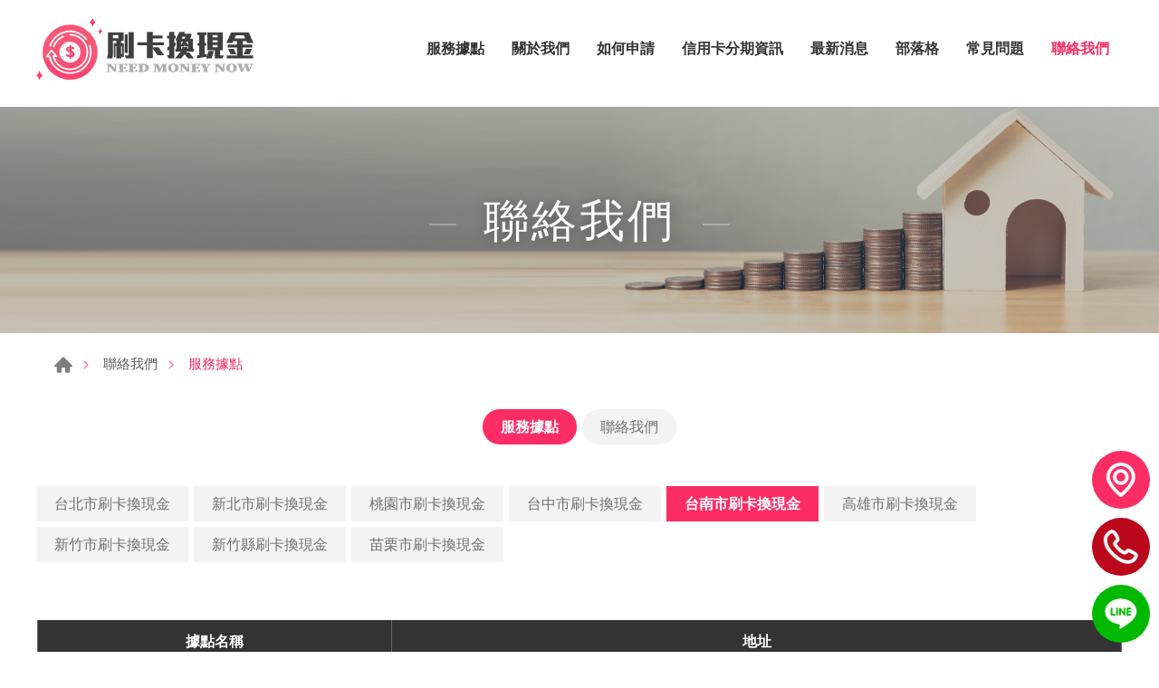

--- FILE ---
content_type: text/html; charset=UTF-8
request_url: https://www.onewaycash.com.tw/distributor/5
body_size: 3753
content:
<!DOCTYPE html>
<html>
<head>
    <meta http-equiv="Content-Type" content="text/html; charset=utf-8">
    <meta http-equiv="X-UA-Compatible" content="IE=11; IE=10; IE=9; IE=8; IE=7"/>
    <meta charset="utf-8">
    <meta name="viewport" content="width=device-width, initial-scale=1.0">
    
<title>台南市刷卡換現金</title>
<meta name="keywords" content="" />
<meta name="description" content="" />
<meta property="og:site_name" content="刷卡換現金" />
<link rel="alternate" href="https://www.onewaycash.com.tw/distributor/5" hreflang="zh-Hant" />
<link rel="canonical" href="https://www.onewaycash.com.tw/distributor/5" />
<script type="application/ld+json">
[
    {
        "@context": "https://schema.org",
        "@type": "Organization",
        "name": "刷卡換現金",
        "url": "https://www.onewaycash.com.tw",
        "@id": "https://www.onewaycash.com.tw#organization",
        "logo": {
            "@type": "ImageObject",
            "url": "https://www.onewaycash.com.tw/uploads/images/e754121468f2e7aaea710136677491ad.png"
        },
        "contactPoint": {
            "@type": "ContactPoint",
            "telephone": "0966-203037",
            "contactType": "customer service"
        }
    },
    {
        "@context": "https://schema.org",
        "@type": "WebSite",
        "name": "刷卡換現金",
        "url": "https://www.onewaycash.com.tw",
        "@id": "https://www.onewaycash.com.tw#website"
    }
]
</script>


    <!-- CSS -->
    <link href="/static/css/style.css?v=2026" rel="stylesheet" type="text/css"/>
    <!-- favicon 16x16 -->
    <link rel="shortcut icon" href="/static/images/favicon.ico?v=2026"/>
    <!-- apple touch icon 180x180 -->
    <link rel="apple-touch-icon" href="/static/images/apple-touch-icon.png?v=2026"/>
    <script>window.LayoutConfigure = {"webroot":"\/","baseurl":"\/"};window.web_root=window.LayoutConfigure.webroot;</script>
    <!-- Google Tag Manager -->
<script>(function(w,d,s,l,i){w[l]=w[l]||[];w[l].push({'gtm.start':
new Date().getTime(),event:'gtm.js'});var f=d.getElementsByTagName(s)[0],
j=d.createElement(s),dl=l!='dataLayer'?'&l='+l:'';j.async=true;j.src=
'https://www.googletagmanager.com/gtm.js?id='+i+dl;f.parentNode.insertBefore(j,f);
})(window,document,'script','dataLayer','GTM-KKJP856');</script>
<!-- End Google Tag Manager -->
<meta name="google-site-verification" content="czJ2rtZCX4_OLTgm9Ku8jY_fOFwRaTlNaqvXXGh_cAc" />


<script type="application/ld+json">
  {
    "@context": "https://schema.org",
    "@type": "WebSite",
    "alternateName": ["李先生刷卡換現金"],
    "url": "https://www.onewaycash.com.tw/"
  }
</script>
    </head>
<body>
<div id="container">
    <header id="header" class="header hd02">
    <div class="hd-inner w12">
        <div class="sec s1">
                            <div id="logo">
                    <a href="/" title="刷卡換現金">
                        <img src="/static/images/logo.svg?v=2026" alt="刷卡換現金"/>
                    </a>
                </div>
                        <a id="nav-btn" class="icon-thumb thumb04">
                <span class="thumb thumb1"></span>
                <span class="thumb thumb2"></span>
                <span class="thumb thumb3"></span>
            </a>
        </div>
        <div class="sec s2 mobile-side">
            <nav id="main-nav" class="nav-wrap main-nav">
                
<ul class="node1">
            <li >
            <a href="https://www.onewaycash.com.tw/contact/distributor" title="服務據點" target="_self">服務據點</a>
                    </li>
            <li >
            <a href="/about" title="關於我們" target="_self">關於我們</a>
                            <div class="sub-nav">
                    <ul class="node2">
                                                    <li><a href="/company" title="關於我們" target="_self">關於我們</a></li>
                                            </ul>
                </div>
                    </li>
            <li >
            <a href="/page-2" title="如何申請" target="_self">如何申請</a>
                    </li>
            <li >
            <a href="/page-3" title="信用卡分期資訊" target="_self">信用卡分期資訊</a>
                    </li>
            <li >
            <a href="/news" title="最新消息" target="_self">最新消息</a>
                            <div class="sub-nav">
                    <ul class="node2">
                                                    <li><a href="/news/index/1" title="公司消息" target="_self">公司消息</a></li>
                                            </ul>
                </div>
                    </li>
            <li >
            <a href="/blog" title="部落格" target="_self">部落格</a>
                            <div class="sub-nav">
                    <ul class="node2">
                                                    <li><a href="/blog/index/3" title="刷卡換現金" target="_self">刷卡換現金</a></li>
                                                    <li><a href="/blog/index/6" title="與其他借貸比較" target="_self">與其他借貸比較</a></li>
                                            </ul>
                </div>
                    </li>
            <li >
            <a href="/faq" title="常見問題
" target="_self">常見問題
</a>
                            <div class="sub-nav">
                    <ul class="node2">
                                                    <li><a href="/asdf" title="辦理資格" target="_self">辦理資格</a></li>
                                                    <li><a href="/faq/index/5" title="辦理流程" target="_self">辦理流程</a></li>
                                                    <li><a href="/faq/index/6" title="刷卡問題" target="_self">刷卡問題</a></li>
                                            </ul>
                </div>
                    </li>
            <li  class="on" >
            <a href="/contact" title="聯絡我們" target="_self">聯絡我們</a>
                            <div class="sub-nav">
                    <ul class="node2">
                                                    <li><a href="/contact/distributor" title="服務據點" target="_self">服務據點</a></li>
                                                    <li><a href="/contact/getInTouch" title="聯絡我們" target="_self">聯絡我們</a></li>
                                            </ul>
                </div>
                    </li>
    </ul>
            </nav>
                                </div>
    </div>
</header>
    <!-- 各單元內容 START -->
    <main id="content" class="pt-header">
	<div class="page">
		    <div class="banner banner03 init">
        <div class="figure" style="background-image:url(/uploads/images/452ea316fe50aa02c14a6d18237554a3.jpg);"></div>
                                    <div class="text">
                <div class="title">聯絡我們</div>
            </div>
            </div>
		<div class="path path01 w12">
			<ul>
				<ul>
					<li>
						<a href="/" title="">首頁</a>
					</li>
					<li>
						<a href="/contact" title="聯絡我們">聯絡我們</a>
					</li>
					<li>服務據點</li>
				</ul>
			</ul>
		</div>
		<div class="nav-wrap info-nav nav08">
			<nav class="nav-list">
				<ul class="node1">
											<li  class="on" >
							<a href="/contact/distributor" title="服務據點">服務據點</a>
						</li>
											<li >
							<a href="/contact/getInTouch" title="聯絡我們">聯絡我們</a>
						</li>
									</ul>
			</nav>
		</div>
		<div class="nav-wrap info-nav toggle-nav nav07 sx1 st2">
			<button class="nav-title nav-title01">縣市</button>
			<nav class="nav-list w12">
				<ul class="node1 tl">
											<li >
							<a href="/distributor/1" title="台北市刷卡換現金">台北市刷卡換現金</a>
						</li>
											<li >
							<a href="/distributor/2" title="新北市刷卡換現金">新北市刷卡換現金</a>
						</li>
											<li >
							<a href="/distributor/3" title="桃園市刷卡換現金">桃園市刷卡換現金</a>
						</li>
											<li >
							<a href="/distributor/4" title="台中市刷卡換現金">台中市刷卡換現金</a>
						</li>
											<li  class="on" >
							<a href="/distributor/5" title="台南市刷卡換現金">台南市刷卡換現金</a>
						</li>
											<li >
							<a href="/distributor/6" title="高雄市刷卡換現金">高雄市刷卡換現金</a>
						</li>
											<li >
							<a href="/distributor/7" title="新竹市刷卡換現金">新竹市刷卡換現金</a>
						</li>
											<li >
							<a href="/distributor/10" title="新竹縣刷卡換現金">新竹縣刷卡換現金</a>
						</li>
											<li >
							<a href="/distributor/11" title="苗栗市刷卡換現金">苗栗市刷卡換現金</a>
						</li>
									</ul>
			</nav>
		</div>
		<div class="model pd3">
			<div class="model-inner w12">
				<div class="sec s1">
					<div class="tb-wrap tb03 tb-js">
						<table>
							<thead>
								<tr>
									<th>據點名稱</th>
									<th>地址</th>
																	</tr>
							</thead>
							<tbody>
																	<tr>
										<td>中正店(量販店)</td>
										<td>
											台南市永康區中正南路358號
																							<a class="btn btn09 b i13" href="https://goo.gl/maps/nBtfMif8yiH1C3js8" target="_blank" title="MAP">MAP</a>
																					</td>
																			</tr>
																	<tr>
										<td>中華店(量販店)</td>
										<td>
											台南市永康區中華二路350號B1-1-8
																							<a class="btn btn09 b i13" href="https://goo.gl/maps/uo4xS8ngVN7MTTwm9" target="_blank" title="MAP">MAP</a>
																					</td>
																			</tr>
																	<tr>
										<td>仁德店(量販店)</td>
										<td>
											台南市仁德區中山路711號
																							<a class="btn btn09 b i13" href="https://goo.gl/maps/s9pTVnQo9yxKHDyq7" target="_blank" title="MAP">MAP</a>
																					</td>
																			</tr>
																	<tr>
										<td>台南中華西店(超市)</td>
										<td>
											台南市中西區中華西路二段502號
																							<a class="btn btn09 b i13" href="https://goo.gl/maps/DCibz9jbgbqGDZiFA" target="_blank" title="MAP">MAP</a>
																					</td>
																			</tr>
																	<tr>
										<td>台南北安店(超市)</td>
										<td>
											台南市北區北安路一段167號
																							<a class="btn btn09 b i13" href="https://goo.gl/maps/1Ah6HTvLU3PxVdFW7" target="_blank" title="MAP">MAP</a>
																					</td>
																			</tr>
																	<tr>
										<td>台南裕農店(超市)</td>
										<td>
											台南市東區裕農路766號
																							<a class="btn btn09 b i13" href="https://goo.gl/maps/Rphf7PT4uTK8FGdL7" target="_blank" title="MAP">MAP</a>
																					</td>
																			</tr>
																	<tr>
										<td>台南開元店(超市)</td>
										<td>
											台南市北區開元路501號
																							<a class="btn btn09 b i13" href="https://goo.gl/maps/2f2MJvGXKYMyJJMH6" target="_blank" title="MAP">MAP</a>
																					</td>
																			</tr>
																	<tr>
										<td>安平店(量販店)</td>
										<td>
											台南市中西區中華西路2段16號
																							<a class="btn btn09 b i13" href="https://goo.gl/maps/nRSqj4w97biBJ5Lv7" target="_blank" title="MAP">MAP</a>
																					</td>
																			</tr>
																	<tr>
										<td>新仁店(量販店)</td>
										<td>
											台南市仁德區大同路三段755號
																							<a class="btn btn09 b i13" href="https://goo.gl/maps/HLrBhZvi4q5ScRyw7" target="_blank" title="MAP">MAP</a>
																					</td>
																			</tr>
																	<tr>
										<td>新營店(量販店)</td>
										<td>
											台南市新營區健康路251號
																							<a class="btn btn09 b i13" href="https://goo.gl/maps/ZhB8nfcv4zfM78XE9" target="_blank" title="MAP">MAP</a>
																					</td>
																			</tr>
															</tbody>
						</table>
					</div>
				</div>
				<div class="sec s2 st1 mt2">
					

    <div class="page-limit pl04">
        <ul>
            
            <li class="on"><a href="/distributor/5?page=1" title="1">1</a></li> <li><a href="/distributor/5?page=2" title="2">2</a></li>
            <li class="next"><a href="/distributor/5?page=2" title="下一頁">下一頁</a></li>
        </ul>
    </div>

				</div>
			</div>
		</div>
	</div>

</main>
    <!-- 各單元內容 END -->
    <div class="float-btn">
    <div class="social-wrap social07">
        <ul>
            <li><a class="icon-map" href="/contact/distributor" title="服務據點">服務據點</a></li>
            <li><a class="icon-tel" href="tel:0966203037" title="Call us">0900330410</a></li>
            <li><a class="icon-line" href="https://line.me/ti/p/E4nvjLzdQ6" title="LINE" target="_blank">LINE</a></li>
        </ul>
    </div>
    <a class="gotop gotop02" href="#" title="TOP">TOP</a>
</div>





<footer id="footer" class="footer ft02">
    <div class="sec s1">
        <div class="ft-inner row w14">
            <div class="sec-item si1 col-lg-6">
                <nav id="footer-nav" class="nav-wrap footer-nav">
                                        
                    <ul class="node1">
                                                    <li>
                                <a href="https://www.onewaycash.com.tw/contact/distributor" title="服務據點">服務據點</a>
                            </li>
                                                    <li>
                                <a href="/about" title="關於我們">關於我們</a>
                            </li>
                                                    <li>
                                <a href="/page-2" title="如何申請">如何申請</a>
                            </li>
                                                    <li>
                                <a href="/page-3" title="信用卡分期資訊">信用卡分期資訊</a>
                            </li>
                                                    <li>
                                <a href="/news" title="最新消息">最新消息</a>
                            </li>
                                                    <li>
                                <a href="/blog" title="部落格">部落格</a>
                            </li>
                                                    <li>
                                <a href="/faq" title="常見問題
">常見問題
</a>
                            </li>
                                                    <li>
                                <a href="/contact" title="聯絡我們">聯絡我們</a>
                            </li>
                                            </ul>

                </nav>

                                                    
            </div>

                                        <div class="sec-item si2 col-12">
                    <div class="editor">
                        <div class="row" style="margin-right: -20px;">
<div class="col-12 col-sm-6 col-lg-4 col-xl-3 sr1">
<h3 class="title06 white"><a href="https://www.onewaycash.com.tw/contact/distributor" target="_blank" title="台北市刷卡換現金">台北市刷卡換現金</a></h3>
</div>

<div class="col-12 col-sm-6 col-lg-4 col-xl-3 sr1">
<h3 class="title06 white"><a href="https://www.onewaycash.com.tw/distributor/2" target="_blank" title="新北市刷卡換現金">新北市刷卡換現金</a></h3>
</div>

<div class="col-12 col-sm-6 col-lg-4 col-xl-3 sr1">
<h3 class="title06 white"><a href="https://www.onewaycash.com.tw/distributor/3" target="_blank" title="桃園市刷卡換現金">桃園市刷卡換現金</a></h3>
</div>

<div class="col-12 col-sm-6 col-lg-4 col-xl-3 sr1">
<h3 class="title06 white"><a href="https://www.onewaycash.com.tw/distributor/4" target="_blank" title="台中市刷卡換現金">台中市刷卡換現金</a></h3>
</div>

<div class="col-12 col-sm-6 col-lg-4 col-xl-3 sr1">
<h3 class="title06 white"><a href="https://www.onewaycash.com.tw/distributor/5" target="_blank" title="台南市刷卡換現金">台南市刷卡換現金</a></h3>
</div>

<div class="col-12 col-sm-6 col-lg-4 col-xl-3 sr1">
<h3 class="title06 white"><a href="https://www.onewaycash.com.tw/distributor/6" target="_blank" title="高雄市刷卡換現金">高雄市刷卡換現金</a></h3>
</div>

<div class="col-12 col-sm-6 col-lg-4 col-xl-3 sr1">
<h3 class="title06 white"><a href="https://www.onewaycash.com.tw/distributor/7" target="_blank" title="新竹市刷卡換現金">新竹市刷卡換現金</a></h3>
</div>

<div class="col-12 col-sm-6 col-lg-4 col-xl-3 sr1">
<h3 class="title06 white"><a href="https://www.onewaycash.com.tw/distributor/10" target="_blank" title="新竹縣刷卡換現金">新竹縣刷卡換現金</a></h3>
</div>

<div class="col-12 col-sm-6 col-lg-4 col-xl-3 sr1">
<h3 class="title06 white"><a href="https://www.onewaycash.com.tw/distributor/11" target="_blank" title="苗栗市刷卡換現金">苗栗市刷卡換現金</a></h3>
</div>
</div>

                    </div>
                </div>
            
            <div class="sec-item si3 col-lg-5">
                                <div class="figure">
                    <img src="https://www.onewaycash.com.tw/uploads/images/e754121468f2e7aaea710136677491ad.png" alt="刷卡換現金"/>
                </div>

                <div class="corp-info">
                                            <div class="list">
                            <ul>
                                <li class="icon-address">
                                    <address></address>
                                </li>
                                                                    <li class="icon-tel">電話 : <a href="tel:0966-203037"
                                                                              title="0966-203037">0966-203037</a>
                                    </li>
                                                                                                                            </ul>
                        </div>
                                    </div>

                
                <div class="social-wrap social03">
                        <ul>
                    <li><a class="icon-facebook" href="https://www.facebook.com/people/%E5%88%B7%E5%8D%A1%E6%8F%9B%E7%8F%BE%E9%87%91%E7%B8%BD%E9%83%A8-%E5%85%A8%E5%8F%B0%E6%9C%8D%E5%8B%99/100057362742864/?mibextid=LQQJ4d" title="Facebook"
                   target="_blank">Facebook</a></li>
                    <li><a class="icon-line" href="https://line.me/ti/p/E4nvjLzdQ6" title="Line"
                   target="_blank">Line</a></li>
            </ul>
                </div>

            </div>
        </div>
    </div>
    <div class="sec s2">
        <div class="ft-inner w14">
            <div class="row">
                <div class="copyright">Copyright © 刷卡換現金 All Rights Reserved.</div>
                            </div>
        </div>
    </div>
</footer>
<div id="mask-bg" class="mask-b"></div>
</div>
<!-- 各單元JS、CSS加載設定 START -->
<script type="text/javascript" src="/static/js/jquery.js?v=2026"></script>
<script type="text/javascript" src="/static/js/comm.js?v=2026"></script>
    <!-- 各單元JS、CSS加載設定 END -->
<!-- Google Tag Manager (noscript) -->
<noscript><iframe src="https://www.googletagmanager.com/ns.html?id=GTM-KKJP856"
height="0" width="0" style="display:none;visibility:hidden"></iframe></noscript>
<!-- End Google Tag Manager (noscript) -->
</body>
</html>


--- FILE ---
content_type: text/css
request_url: https://www.onewaycash.com.tw/static/css/style.css?v=2026
body_size: 18913
content:
@charset "UTF-8";/*! normalize.css v8.0.1 | MIT License | github.com/necolas/normalize.css */html{line-height:1.2;-webkit-text-size-adjust:100%}body{margin:0}main{display:block}h1{font-size:2em;margin:.67em 0}hr{-webkit-box-sizing:content-box;box-sizing:content-box;height:0;overflow:visible}pre{font-family:monospace,monospace;font-size:1em}a{background-color:transparent}abbr[title]{border-bottom:none;text-decoration:underline;-webkit-text-decoration:underline dotted;text-decoration:underline dotted}b,strong{font-weight:bolder}code,kbd,samp{font-family:monospace,monospace;font-size:1em}small{font-size:80%}sub,sup{font-size:75%;line-height:0;position:relative;vertical-align:baseline}sub{bottom:-.25em}sup{top:-.5em}img{max-width:100%;height:auto!important;border-style:none}button,input,optgroup,select,textarea{font-family:inherit;font-size:100%;line-height:1.15;margin:0}button,input,select,textarea{-webkit-appearance:none;-moz-appearance:none;appearance:none}button,input{overflow:visible}button,select{text-transform:none}[type=button]::-moz-focus-inner,[type=reset]::-moz-focus-inner,[type=submit]::-moz-focus-inner,button::-moz-focus-inner{border-style:none;padding:0}[type=button]:-moz-focusring,[type=reset]:-moz-focusring,[type=submit]:-moz-focusring,button:-moz-focusring{outline:1px dotted ButtonText}fieldset{padding:.35em .75em .625em}legend{-webkit-box-sizing:border-box;box-sizing:border-box;color:inherit;display:table;max-width:100%;padding:0;white-space:normal}progress{vertical-align:baseline}textarea{overflow:auto}[type=checkbox],[type=radio]{-webkit-box-sizing:border-box;box-sizing:border-box;padding:0}[type=number]::-webkit-inner-spin-button,[type=number]::-webkit-outer-spin-button{height:auto}[type=search]{outline-offset:-2px}[type=search]::-webkit-search-decoration{-webkit-appearance:none;appearance:none}::-webkit-file-upload-button{-webkit-appearance:button;appearance:button;font:inherit}details{display:block}summary{display:list-item}template{display:none}[hidden]{display:none}/*!
 * Bootstrap Grid v4.5.2 (https://getbootstrap.com/)
 * Copyright 2011-2020 The Bootstrap Authors
 * Copyright 2011-2020 Twitter, Inc.
 * Licensed under MIT (https://github.com/twbs/bootstrap/blob/main/LICENSE)
 */.row{display:-webkit-box;display:-ms-flexbox;display:flex;-ms-flex-wrap:wrap;flex-wrap:wrap}.col,.col-1,.col-10,.col-11,.col-12,.col-2,.col-3,.col-4,.col-5,.col-6,.col-7,.col-8,.col-9,.col-auto,.col-lg,.col-lg-1,.col-lg-10,.col-lg-11,.col-lg-12,.col-lg-2,.col-lg-3,.col-lg-4,.col-lg-5,.col-lg-6,.col-lg-7,.col-lg-8,.col-lg-9,.col-lg-auto,.col-md,.col-md-1,.col-md-10,.col-md-11,.col-md-12,.col-md-2,.col-md-3,.col-md-4,.col-md-5,.col-md-6,.col-md-7,.col-md-8,.col-md-9,.col-md-auto,.col-sm,.col-sm-1,.col-sm-10,.col-sm-11,.col-sm-12,.col-sm-2,.col-sm-3,.col-sm-4,.col-sm-5,.col-sm-6,.col-sm-7,.col-sm-8,.col-sm-9,.col-sm-auto,.col-xl,.col-xl-1,.col-xl-10,.col-xl-11,.col-xl-12,.col-xl-2,.col-xl-3,.col-xl-4,.col-xl-5,.col-xl-6,.col-xl-7,.col-xl-8,.col-xl-9,.col-xl-auto{position:relative;width:100%}.col{-ms-flex-preferred-size:0;flex-basis:0;-webkit-box-flex:1;-ms-flex-positive:1;flex-grow:1;max-width:100%}.row-cols-1>*{-webkit-box-flex:0;-ms-flex:0 0 100%;flex:0 0 100%;max-width:100%}.row-cols-2>*{-webkit-box-flex:0;-ms-flex:0 0 50%;flex:0 0 50%;max-width:50%}.row-cols-3>*{-webkit-box-flex:0;-ms-flex:0 0 33.33333%;flex:0 0 33.33333%;max-width:33.33333%}.row-cols-4>*{-webkit-box-flex:0;-ms-flex:0 0 25%;flex:0 0 25%;max-width:25%}.row-cols-5>*{-webkit-box-flex:0;-ms-flex:0 0 20%;flex:0 0 20%;max-width:20%}.row-cols-6>*{-webkit-box-flex:0;-ms-flex:0 0 16.66667%;flex:0 0 16.66667%;max-width:16.66667%}.col-auto{-webkit-box-flex:0;-ms-flex:0 0 auto;flex:0 0 auto;width:auto;max-width:100%}.col-1{-webkit-box-flex:0;-ms-flex:0 0 8.33333%;flex:0 0 8.33333%;max-width:8.33333%}.col-2{-webkit-box-flex:0;-ms-flex:0 0 16.66667%;flex:0 0 16.66667%;max-width:16.66667%}.col-3{-webkit-box-flex:0;-ms-flex:0 0 25%;flex:0 0 25%;max-width:25%}.col-4{-webkit-box-flex:0;-ms-flex:0 0 33.33333%;flex:0 0 33.33333%;max-width:33.33333%}.col-5{-webkit-box-flex:0;-ms-flex:0 0 41.66667%;flex:0 0 41.66667%;max-width:41.66667%}.col-6{-webkit-box-flex:0;-ms-flex:0 0 50%;flex:0 0 50%;max-width:50%}.col-7{-webkit-box-flex:0;-ms-flex:0 0 58.33333%;flex:0 0 58.33333%;max-width:58.33333%}.col-8{-webkit-box-flex:0;-ms-flex:0 0 66.66667%;flex:0 0 66.66667%;max-width:66.66667%}.col-9{-webkit-box-flex:0;-ms-flex:0 0 75%;flex:0 0 75%;max-width:75%}.col-10{-webkit-box-flex:0;-ms-flex:0 0 83.33333%;flex:0 0 83.33333%;max-width:83.33333%}.col-11{-webkit-box-flex:0;-ms-flex:0 0 91.66667%;flex:0 0 91.66667%;max-width:91.66667%}.col-12{-webkit-box-flex:0;-ms-flex:0 0 100%;flex:0 0 100%;max-width:100%}@media (min-width:640px){.col-sm{-ms-flex-preferred-size:0;flex-basis:0;-webkit-box-flex:1;-ms-flex-positive:1;flex-grow:1;max-width:100%}.row-cols-sm-1>*{-webkit-box-flex:0;-ms-flex:0 0 100%;flex:0 0 100%;max-width:100%}.row-cols-sm-2>*{-webkit-box-flex:0;-ms-flex:0 0 50%;flex:0 0 50%;max-width:50%}.row-cols-sm-3>*{-webkit-box-flex:0;-ms-flex:0 0 33.33333%;flex:0 0 33.33333%;max-width:33.33333%}.row-cols-sm-4>*{-webkit-box-flex:0;-ms-flex:0 0 25%;flex:0 0 25%;max-width:25%}.row-cols-sm-5>*{-webkit-box-flex:0;-ms-flex:0 0 20%;flex:0 0 20%;max-width:20%}.row-cols-sm-6>*{-webkit-box-flex:0;-ms-flex:0 0 16.66667%;flex:0 0 16.66667%;max-width:16.66667%}.col-sm-auto{-webkit-box-flex:0;-ms-flex:0 0 auto;flex:0 0 auto;width:auto;max-width:100%}.col-sm-1{-webkit-box-flex:0;-ms-flex:0 0 8.33333%;flex:0 0 8.33333%;max-width:8.33333%}.col-sm-2{-webkit-box-flex:0;-ms-flex:0 0 16.66667%;flex:0 0 16.66667%;max-width:16.66667%}.col-sm-3{-webkit-box-flex:0;-ms-flex:0 0 25%;flex:0 0 25%;max-width:25%}.col-sm-4{-webkit-box-flex:0;-ms-flex:0 0 33.33333%;flex:0 0 33.33333%;max-width:33.33333%}.col-sm-5{-webkit-box-flex:0;-ms-flex:0 0 41.66667%;flex:0 0 41.66667%;max-width:41.66667%}.col-sm-6{-webkit-box-flex:0;-ms-flex:0 0 50%;flex:0 0 50%;max-width:50%}.col-sm-7{-webkit-box-flex:0;-ms-flex:0 0 58.33333%;flex:0 0 58.33333%;max-width:58.33333%}.col-sm-8{-webkit-box-flex:0;-ms-flex:0 0 66.66667%;flex:0 0 66.66667%;max-width:66.66667%}.col-sm-9{-webkit-box-flex:0;-ms-flex:0 0 75%;flex:0 0 75%;max-width:75%}.col-sm-10{-webkit-box-flex:0;-ms-flex:0 0 83.33333%;flex:0 0 83.33333%;max-width:83.33333%}.col-sm-11{-webkit-box-flex:0;-ms-flex:0 0 91.66667%;flex:0 0 91.66667%;max-width:91.66667%}.col-sm-12{-webkit-box-flex:0;-ms-flex:0 0 100%;flex:0 0 100%;max-width:100%}}@media (min-width:768px){.col-md{-ms-flex-preferred-size:0;flex-basis:0;-webkit-box-flex:1;-ms-flex-positive:1;flex-grow:1;max-width:100%}.row-cols-md-1>*{-webkit-box-flex:0;-ms-flex:0 0 100%;flex:0 0 100%;max-width:100%}.row-cols-md-2>*{-webkit-box-flex:0;-ms-flex:0 0 50%;flex:0 0 50%;max-width:50%}.row-cols-md-3>*{-webkit-box-flex:0;-ms-flex:0 0 33.33333%;flex:0 0 33.33333%;max-width:33.33333%}.row-cols-md-4>*{-webkit-box-flex:0;-ms-flex:0 0 25%;flex:0 0 25%;max-width:25%}.row-cols-md-5>*{-webkit-box-flex:0;-ms-flex:0 0 20%;flex:0 0 20%;max-width:20%}.row-cols-md-6>*{-webkit-box-flex:0;-ms-flex:0 0 16.66667%;flex:0 0 16.66667%;max-width:16.66667%}.col-md-auto{-webkit-box-flex:0;-ms-flex:0 0 auto;flex:0 0 auto;width:auto;max-width:100%}.col-md-1{-webkit-box-flex:0;-ms-flex:0 0 8.33333%;flex:0 0 8.33333%;max-width:8.33333%}.col-md-2{-webkit-box-flex:0;-ms-flex:0 0 16.66667%;flex:0 0 16.66667%;max-width:16.66667%}.col-md-3{-webkit-box-flex:0;-ms-flex:0 0 25%;flex:0 0 25%;max-width:25%}.col-md-4{-webkit-box-flex:0;-ms-flex:0 0 33.33333%;flex:0 0 33.33333%;max-width:33.33333%}.col-md-5{-webkit-box-flex:0;-ms-flex:0 0 41.66667%;flex:0 0 41.66667%;max-width:41.66667%}.col-md-6{-webkit-box-flex:0;-ms-flex:0 0 50%;flex:0 0 50%;max-width:50%}.col-md-7{-webkit-box-flex:0;-ms-flex:0 0 58.33333%;flex:0 0 58.33333%;max-width:58.33333%}.col-md-8{-webkit-box-flex:0;-ms-flex:0 0 66.66667%;flex:0 0 66.66667%;max-width:66.66667%}.col-md-9{-webkit-box-flex:0;-ms-flex:0 0 75%;flex:0 0 75%;max-width:75%}.col-md-10{-webkit-box-flex:0;-ms-flex:0 0 83.33333%;flex:0 0 83.33333%;max-width:83.33333%}.col-md-11{-webkit-box-flex:0;-ms-flex:0 0 91.66667%;flex:0 0 91.66667%;max-width:91.66667%}.col-md-12{-webkit-box-flex:0;-ms-flex:0 0 100%;flex:0 0 100%;max-width:100%}}@media (min-width:1024px){.col-lg{-ms-flex-preferred-size:0;flex-basis:0;-webkit-box-flex:1;-ms-flex-positive:1;flex-grow:1;max-width:100%}.row-cols-lg-1>*{-webkit-box-flex:0;-ms-flex:0 0 100%;flex:0 0 100%;max-width:100%}.row-cols-lg-2>*{-webkit-box-flex:0;-ms-flex:0 0 50%;flex:0 0 50%;max-width:50%}.row-cols-lg-3>*{-webkit-box-flex:0;-ms-flex:0 0 33.33333%;flex:0 0 33.33333%;max-width:33.33333%}.row-cols-lg-4>*{-webkit-box-flex:0;-ms-flex:0 0 25%;flex:0 0 25%;max-width:25%}.row-cols-lg-5>*{-webkit-box-flex:0;-ms-flex:0 0 20%;flex:0 0 20%;max-width:20%}.row-cols-lg-6>*{-webkit-box-flex:0;-ms-flex:0 0 16.66667%;flex:0 0 16.66667%;max-width:16.66667%}.col-lg-auto{-webkit-box-flex:0;-ms-flex:0 0 auto;flex:0 0 auto;width:auto;max-width:100%}.col-lg-1{-webkit-box-flex:0;-ms-flex:0 0 8.33333%;flex:0 0 8.33333%;max-width:8.33333%}.col-lg-2{-webkit-box-flex:0;-ms-flex:0 0 16.66667%;flex:0 0 16.66667%;max-width:16.66667%}.col-lg-3{-webkit-box-flex:0;-ms-flex:0 0 25%;flex:0 0 25%;max-width:25%}.col-lg-4{-webkit-box-flex:0;-ms-flex:0 0 33.33333%;flex:0 0 33.33333%;max-width:33.33333%}.col-lg-5{-webkit-box-flex:0;-ms-flex:0 0 41.66667%;flex:0 0 41.66667%;max-width:41.66667%}.col-lg-6{-webkit-box-flex:0;-ms-flex:0 0 50%;flex:0 0 50%;max-width:50%}.col-lg-7{-webkit-box-flex:0;-ms-flex:0 0 58.33333%;flex:0 0 58.33333%;max-width:58.33333%}.col-lg-8{-webkit-box-flex:0;-ms-flex:0 0 66.66667%;flex:0 0 66.66667%;max-width:66.66667%}.col-lg-9{-webkit-box-flex:0;-ms-flex:0 0 75%;flex:0 0 75%;max-width:75%}.col-lg-10{-webkit-box-flex:0;-ms-flex:0 0 83.33333%;flex:0 0 83.33333%;max-width:83.33333%}.col-lg-11{-webkit-box-flex:0;-ms-flex:0 0 91.66667%;flex:0 0 91.66667%;max-width:91.66667%}.col-lg-12{-webkit-box-flex:0;-ms-flex:0 0 100%;flex:0 0 100%;max-width:100%}}@media (min-width:1200px){.col-xl{-ms-flex-preferred-size:0;flex-basis:0;-webkit-box-flex:1;-ms-flex-positive:1;flex-grow:1;max-width:100%}.row-cols-xl-1>*{-webkit-box-flex:0;-ms-flex:0 0 100%;flex:0 0 100%;max-width:100%}.row-cols-xl-2>*{-webkit-box-flex:0;-ms-flex:0 0 50%;flex:0 0 50%;max-width:50%}.row-cols-xl-3>*{-webkit-box-flex:0;-ms-flex:0 0 33.33333%;flex:0 0 33.33333%;max-width:33.33333%}.row-cols-xl-4>*{-webkit-box-flex:0;-ms-flex:0 0 25%;flex:0 0 25%;max-width:25%}.row-cols-xl-5>*{-webkit-box-flex:0;-ms-flex:0 0 20%;flex:0 0 20%;max-width:20%}.row-cols-xl-6>*{-webkit-box-flex:0;-ms-flex:0 0 16.66667%;flex:0 0 16.66667%;max-width:16.66667%}.col-xl-auto{-webkit-box-flex:0;-ms-flex:0 0 auto;flex:0 0 auto;width:auto;max-width:100%}.col-xl-1{-webkit-box-flex:0;-ms-flex:0 0 8.33333%;flex:0 0 8.33333%;max-width:8.33333%}.col-xl-2{-webkit-box-flex:0;-ms-flex:0 0 16.66667%;flex:0 0 16.66667%;max-width:16.66667%}.col-xl-3{-webkit-box-flex:0;-ms-flex:0 0 25%;flex:0 0 25%;max-width:25%}.col-xl-4{-webkit-box-flex:0;-ms-flex:0 0 33.33333%;flex:0 0 33.33333%;max-width:33.33333%}.col-xl-5{-webkit-box-flex:0;-ms-flex:0 0 41.66667%;flex:0 0 41.66667%;max-width:41.66667%}.col-xl-6{-webkit-box-flex:0;-ms-flex:0 0 50%;flex:0 0 50%;max-width:50%}.col-xl-7{-webkit-box-flex:0;-ms-flex:0 0 58.33333%;flex:0 0 58.33333%;max-width:58.33333%}.col-xl-8{-webkit-box-flex:0;-ms-flex:0 0 66.66667%;flex:0 0 66.66667%;max-width:66.66667%}.col-xl-9{-webkit-box-flex:0;-ms-flex:0 0 75%;flex:0 0 75%;max-width:75%}.col-xl-10{-webkit-box-flex:0;-ms-flex:0 0 83.33333%;flex:0 0 83.33333%;max-width:83.33333%}.col-xl-11{-webkit-box-flex:0;-ms-flex:0 0 91.66667%;flex:0 0 91.66667%;max-width:91.66667%}.col-xl-12{-webkit-box-flex:0;-ms-flex:0 0 100%;flex:0 0 100%;max-width:100%}}.d-none{display:none}.d-block{display:block}@media (min-width:640px){.d-sm-none{display:none}.d-sm-block{display:block}}@media (min-width:768px){.d-md-none{display:none}.d-md-block{display:block}}@media (min-width:1024px){.d-lg-none{display:none}.d-lg-block{display:block}}@media (min-width:1200px){.d-xl-none{display:none}.d-xl-block{display:block}}@media (min-width:768px){.flex-md-nowrap{-ms-flex-wrap:nowrap;flex-wrap:nowrap}}:root{--swiper-theme-color:$color1}.swiper-container{margin-left:auto;margin-right:auto;position:relative;overflow:hidden;list-style:none;padding:0;z-index:1}.swiper-container-vertical>.swiper-wrapper{-webkit-box-orient:vertical;-webkit-box-direction:normal;-ms-flex-direction:column;flex-direction:column}.swiper-wrapper{position:relative;width:100%;height:100%;z-index:1;display:-webkit-box;display:-ms-flexbox;display:flex;-webkit-transition-property:-webkit-transform;transition-property:-webkit-transform;transition-property:transform;transition-property:transform,-webkit-transform;-webkit-box-sizing:content-box;box-sizing:content-box}.swiper-container-android .swiper-slide,.swiper-wrapper{-webkit-transform:translate3d(0,0,0);transform:translate3d(0,0,0)}.swiper-container-multirow>.swiper-wrapper{-ms-flex-wrap:wrap;flex-wrap:wrap}.swiper-container-multirow-column>.swiper-wrapper{-ms-flex-wrap:wrap;flex-wrap:wrap;-webkit-box-orient:vertical;-webkit-box-direction:normal;-ms-flex-direction:column;flex-direction:column}.swiper-container-free-mode>.swiper-wrapper{-webkit-transition-timing-function:ease-out;transition-timing-function:ease-out;margin:0 auto}.swiper-slide{-ms-flex-negative:0;flex-shrink:0;width:100%;height:100%;position:relative;-webkit-transition-property:-webkit-transform;transition-property:-webkit-transform;transition-property:transform;transition-property:transform,-webkit-transform}.swiper-slide-invisible-blank{visibility:hidden}.swiper-container-autoheight,.swiper-container-autoheight .swiper-slide{height:auto}.swiper-container-autoheight .swiper-wrapper{-webkit-box-align:start;-ms-flex-align:start;align-items:flex-start;-webkit-transition-property:height,-webkit-transform;transition-property:height,-webkit-transform;transition-property:transform,height;transition-property:transform,height,-webkit-transform}.swiper-container-css-mode>.swiper-wrapper{overflow:auto;scrollbar-width:none}.swiper-container-css-mode>.swiper-wrapper::-webkit-scrollbar{display:none}.swiper-container-css-mode>.swiper-wrapper>.swiper-slide{scroll-snap-align:start start}.swiper-container-horizontal.swiper-container-css-mode>.swiper-wrapper{-ms-scroll-snap-type:x mandatory;scroll-snap-type:x mandatory}.swiper-container-vertical.swiper-container-css-mode>.swiper-wrapper{-ms-scroll-snap-type:y mandatory;scroll-snap-type:y mandatory}:root{--swiper-navigation-size:44px}.swiper-button-next,.swiper-button-prev{position:absolute;top:50%;width:calc(var(--swiper-navigation-size)/ 44 * 27);height:var(--swiper-navigation-size);margin-top:calc(-1 * var(--swiper-navigation-size)/ 2);z-index:10;cursor:pointer;display:-webkit-box;display:-ms-flexbox;display:flex;-webkit-box-align:center;-ms-flex-align:center;align-items:center;-webkit-box-pack:center;-ms-flex-pack:center;justify-content:center;color:var(--swiper-navigation-color,var(--swiper-theme-color))}.swiper-button-next.swiper-button-disabled,.swiper-button-prev.swiper-button-disabled{opacity:0;cursor:auto;pointer-events:none}.swiper-button-prev,.swiper-container-rtl .swiper-button-next{left:10px;right:auto}.swiper-button-prev:after,.swiper-container-rtl .swiper-button-next:after{content:'prev'}.swiper-button-next,.swiper-container-rtl .swiper-button-prev{right:10px;left:auto}.swiper-button-next:after,.swiper-container-rtl .swiper-button-prev:after{content:'next'}.swiper-button-lock{display:none}.swiper-pagination{position:absolute;width:100%;text-align:center;-webkit-transition:.3s opacity;transition:.3s opacity;-webkit-transform:translate3d(0,0,0);transform:translate3d(0,0,0);z-index:10}.swiper-pagination.swiper-pagination-hidden{opacity:0}.swiper-container-horizontal>.swiper-pagination-bullets,.swiper-pagination-custom,.swiper-pagination-fraction{bottom:10px;left:0;width:100%}.swiper-pagination-bullet{width:8px;height:8px;display:inline-block;margin:0 5px;border-radius:100%;background:#00000061;opacity:.3}button.swiper-pagination-bullet{border:none;margin:0;padding:0;-webkit-appearance:none;-moz-appearance:none;appearance:none}.swiper-pagination-clickable .swiper-pagination-bullet{cursor:pointer}.swiper-pagination-bullet-active{opacity:1;background:var(--swiper-pagination-color,var(--swiper-theme-color))}.swiper-container-vertical>.swiper-pagination-bullets{right:10px;top:50%;-webkit-transform:translate3d(0,-50%,0);transform:translate3d(0,-50%,0)}.swiper-container-vertical>.swiper-pagination-bullets .swiper-pagination-bullet{margin:6px 0;display:block}.swiper-pagination-progressbar{background:rgba(0,0,0,.25);position:absolute}.swiper-pagination-progressbar .swiper-pagination-progressbar-fill{background:var(--swiper-pagination-color,var(--swiper-theme-color));position:absolute;left:0;top:0;width:100%;height:100%;-webkit-transform:scale(0);-ms-transform:scale(0);transform:scale(0);-webkit-transform-origin:left top;-ms-transform-origin:left top;transform-origin:left top}.swiper-container-rtl .swiper-pagination-progressbar .swiper-pagination-progressbar-fill{-webkit-transform-origin:right top;-ms-transform-origin:right top;transform-origin:right top}.swiper-container-horizontal>.swiper-pagination-progressbar,.swiper-container-vertical>.swiper-pagination-progressbar.swiper-pagination-progressbar-opposite{width:100%;height:4px;left:0;top:0}.swiper-container-horizontal>.swiper-pagination-progressbar.swiper-pagination-progressbar-opposite,.swiper-container-vertical>.swiper-pagination-progressbar{width:4px;height:100%;left:0;top:0}.swiper-pagination-lock{display:none}.swiper-scrollbar{border-radius:10px;position:relative;background:rgba(0,0,0,.1)}.swiper-container-horizontal>.swiper-scrollbar{position:absolute;left:1%;bottom:3px;z-index:50;height:5px;width:98%}.swiper-container-vertical>.swiper-scrollbar{position:absolute;right:3px;top:1%;z-index:50;width:5px;height:98%}.swiper-scrollbar-drag{height:100%;width:100%;position:relative;background:rgba(0,0,0,.5);border-radius:10px;left:0;top:0}.swiper-scrollbar-cursor-drag{cursor:move}.swiper-scrollbar-lock{display:none}.swiper-zoom-container{width:100%;height:100%;display:-webkit-box;display:-ms-flexbox;display:flex;-webkit-box-pack:center;-ms-flex-pack:center;justify-content:center;-webkit-box-align:center;-ms-flex-align:center;align-items:center;text-align:center}.swiper-zoom-container>canvas,.swiper-zoom-container>img,.swiper-zoom-container>svg{max-width:100%;max-height:100%;-o-object-fit:contain;object-fit:contain}.swiper-slide-zoomed{cursor:move}.swiper-lazy-preloader{width:42px;height:42px;position:absolute;left:50%;top:50%;margin-left:-21px;margin-top:-21px;z-index:10;-webkit-transform-origin:50%;-ms-transform-origin:50%;transform-origin:50%;-webkit-animation:swiper-preloader-spin 1s infinite linear;animation:swiper-preloader-spin 1s infinite linear;-webkit-box-sizing:border-box;box-sizing:border-box;border:4px solid var(--swiper-preloader-color,var(--swiper-theme-color));border-radius:50%;border-top-color:transparent}@-webkit-keyframes swiper-preloader-spin{100%{-webkit-transform:rotate(360deg);transform:rotate(360deg)}}@keyframes swiper-preloader-spin{100%{-webkit-transform:rotate(360deg);transform:rotate(360deg)}}.swiper-container .swiper-notification{position:absolute;left:0;top:0;pointer-events:none;opacity:0;z-index:-1000}.swiper-container-fade.swiper-container-free-mode .swiper-slide{-webkit-transition-timing-function:ease-out;transition-timing-function:ease-out}.swiper-container-fade .swiper-slide{pointer-events:none;-webkit-transition-property:opacity;transition-property:opacity}.swiper-container-fade .swiper-slide .swiper-slide{pointer-events:none}.swiper-container-fade .swiper-slide-active,.swiper-container-fade .swiper-slide-active .swiper-slide-active{pointer-events:auto}.swiper-container-cube{overflow:visible}.swiper-container-cube .swiper-slide{pointer-events:none;-webkit-backface-visibility:hidden;backface-visibility:hidden;z-index:1;visibility:hidden;-webkit-transform-origin:0 0;-ms-transform-origin:0 0;transform-origin:0 0;width:100%;height:100%}.swiper-container-cube .swiper-slide .swiper-slide{pointer-events:none}.swiper-container-cube.swiper-container-rtl .swiper-slide{-webkit-transform-origin:100% 0;-ms-transform-origin:100% 0;transform-origin:100% 0}.swiper-container-cube .swiper-slide-active,.swiper-container-cube .swiper-slide-active .swiper-slide-active{pointer-events:auto}.swiper-container-cube .swiper-slide-active,.swiper-container-cube .swiper-slide-next,.swiper-container-cube .swiper-slide-next+.swiper-slide,.swiper-container-cube .swiper-slide-prev{pointer-events:auto;visibility:visible}.swiper-container-cube .swiper-slide-shadow-bottom,.swiper-container-cube .swiper-slide-shadow-left,.swiper-container-cube .swiper-slide-shadow-right,.swiper-container-cube .swiper-slide-shadow-top{z-index:0;-webkit-backface-visibility:hidden;backface-visibility:hidden}.swiper-container-cube .swiper-cube-shadow{position:absolute;left:0;bottom:0;width:100%;height:100%;background:#000;opacity:.6;-webkit-filter:blur(50px);filter:blur(50px);z-index:0}.swiper-container-flip{overflow:visible}.swiper-container-flip .swiper-slide{pointer-events:none;-webkit-backface-visibility:hidden;backface-visibility:hidden;z-index:1}.swiper-container-flip .swiper-slide .swiper-slide{pointer-events:none}.swiper-container-flip .swiper-slide-active,.swiper-container-flip .swiper-slide-active .swiper-slide-active{pointer-events:auto}.swiper-container-flip .swiper-slide-shadow-bottom,.swiper-container-flip .swiper-slide-shadow-left,.swiper-container-flip .swiper-slide-shadow-right,.swiper-container-flip .swiper-slide-shadow-top{z-index:0;-webkit-backface-visibility:hidden;backface-visibility:hidden}.btn14:before,.btn15:before,.ii104:before,.ii105:before,.ii113 .figure:before,.ii114 .figure:before,.sw05 .item-inner:after{content:'';display:block;width:100%;height:100%;position:absolute;top:0;bottom:0;left:0;right:0;margin:auto;z-index:1}.ii101 .figure,.ii102 .figure,.ii104 .figure,.ii105 .figure,.ii106 .figure,.ii107 .figure,.ii108 .figure,.ii109 .figure,.ii110 .figure,.ii111 .figure,.ii112 .figure,.ii113 .figure,.ii115 .figure,.ii116 .figure,.ii117 .figure,.ii201 .figure{overflow:hidden}.ii101 .pic,.ii101 img,.ii102 .pic,.ii102 img,.ii104 .pic,.ii104 img,.ii105 .pic,.ii105 img,.ii106 .pic,.ii106 img,.ii107 .pic,.ii107 img,.ii108 .pic,.ii108 img,.ii109 .pic,.ii109 img,.ii110 .pic,.ii110 img,.ii111 .pic,.ii111 img,.ii112 .pic,.ii112 img,.ii113 .pic,.ii113 img,.ii115 .pic,.ii115 img,.ii116 .pic,.ii116 img,.ii117 .pic,.ii117 img,.ii201 .pic,.ii201 img{-webkit-transform:scale(1);-ms-transform:scale(1);transform:scale(1);-webkit-transition:1s;transition:1s}@media screen and (min-width:769px){.ii101:hover .pic,.ii101:hover img,.ii102:hover .pic,.ii102:hover img,.ii104:hover .pic,.ii104:hover img,.ii105:hover .pic,.ii105:hover img,.ii106:hover .pic,.ii106:hover img,.ii107:hover .pic,.ii107:hover img,.ii108:hover .pic,.ii108:hover img,.ii109:hover .pic,.ii109:hover img,.ii110:hover .pic,.ii110:hover img,.ii111:hover .pic,.ii111:hover img,.ii112:hover .pic,.ii112:hover img,.ii113:hover .pic,.ii113:hover img,.ii115:hover .pic,.ii115:hover img,.ii116:hover .pic,.ii116:hover img,.ii117:hover .pic,.ii117:hover img,.ii201:hover .pic,.ii201:hover img{-webkit-transform:scale(1.1);-ms-transform:scale(1.1);transform:scale(1.1)}}body,html{height:100%}html{scroll-behavior:smooth}body{background:#fff;font-size:15px;font-size:.9375rem;position:relative;font-family:OpenSansRegular,"微軟正黑體修正","微軟正黑體","Microsoft JhengHei",MHei,STHeitiTC-Light,sans-serif,Arial,Helvetica,"Helvetica Neue",Tahoma,Verdana;color:#333;overflow-wrap:break-word}@media screen and (min-width:768px){body{font-size:16px;font-size:1rem}}body.lock{overflow:hidden}*,:after,:before,html{-webkit-box-sizing:border-box;box-sizing:border-box}:after,:before{-webkit-transition:.3s;transition:.3s}h1,h2,h3,h4,h5,h6,p{margin:0}h1,h2,h3,h4,h5,h6{line-height:1.5}a,button{outline:0 none;color:inherit;-webkit-transition:all .3s;transition:all .3s}a{text-decoration:none}button{cursor:pointer}blockquote{margin:0;padding:20px 6%;background:#f7f7f7;border-left:5px solid #ddd}#container,#content{position:relative;margin:0 auto;clear:both}#container{min-width:320px}#content{clear:both;line-height:1.8}#mask-bg{opacity:0;position:fixed;left:0;top:0;width:100%;height:0;overflow:hidden;z-index:998;-webkit-transition:all .3s;transition:all .3s}#mask-bg.on{height:100%}#mask-bg.mask-b{background:#000}#mask-bg.mask-b.on{opacity:.8}#mask-bg.mask-w{background:#fff}#mask-bg.mask-w.on{opacity:.9}.d-pc{display:none}.nav-wrap,.page-limit{font-size:0;line-height:1.2}.nav-wrap dd,.nav-wrap dl,.nav-wrap dt,.nav-wrap li,.nav-wrap ul,.page-limit dd,.page-limit dl,.page-limit dt,.page-limit li,.page-limit ul{margin:0;padding:0;list-style:none outside none}.nav-wrap .nav-title,.nav-wrap li,.page-limit .nav-title,.page-limit li{position:relative;overflow:hidden}.nav-wrap .nav-title,.nav-wrap a,.page-limit .nav-title,.page-limit a{display:block}.path li,.path ul{list-style:none outside none}.path ul{padding:0;margin:0}.path li{position:relative}.fjcs{-webkit-box-pack:start;-ms-flex-pack:start;justify-content:flex-start}.fjce{-webkit-box-pack:end;-ms-flex-pack:end;justify-content:flex-end}.fjcc{-webkit-box-pack:center;-ms-flex-pack:center;justify-content:center}.fjcsb{-webkit-box-pack:justify;-ms-flex-pack:justify;justify-content:space-between}.fjcsa{-ms-flex-pack:distribute;justify-content:space-around}.faic{-webkit-box-align:center;-ms-flex-align:center;align-items:center}.fais{-webkit-box-align:start;-ms-flex-align:start;align-items:flex-start}.faie{-webkit-box-align:end;-ms-flex-align:end;align-items:flex-end}.fasc{-ms-flex-item-align:center;align-self:center}.ig-pd1,.ig-pd2{margin:2px -2px}.ig-pd1>div,.ig-pd2>div{padding:2px}.ig-br1,.ig-br2{margin:2px -2px}.ig-br1>div,.ig-br1>div>a,.ig-br2>div,.ig-br2>div>a{position:relative}.ig-br1>div:before,.ig-br1>div>a:before,.ig-br2>div:before,.ig-br2>div>a:before{content:'';display:block;width:100%;height:100%;position:absolute;top:0;left:0;border-style:solid;border-color:#fff;border-width:2px;z-index:4}.fill>div{-webkit-box-flex:1;-ms-flex:1 0 auto;flex:1 0 auto;width:100%}.fill img{width:100%}.figure{position:relative}.figure img{display:block;margin:0 auto}.black{color:#000}.white{color:#fff}.color1{color:#fc2d64}.color2{color:#ff4b2b}.color-light{color:#666}.color-dark{color:#000}.bg-cover{background-position:center;background-repeat:no-repeat;background-size:cover}.bg-contain{background-position:center;background-repeat:no-repeat;background-size:contain}.tl{text-align:left}.tc{text-align:center}.tr{text-align:right}.fw7{font-weight:700}.fw5{font-weight:500}.udline{text-decoration:underline}.nowrap{white-space:nowrap}.title01{font-size:26px;font-size:1.625rem}@media screen and (min-width:768px){.title01{font-size:32px;font-size:2rem}}@media screen and (min-width:1200px){.title01{font-size:36px;font-size:2.25rem}}.title02{font-size:20px;font-size:1.25rem}@media screen and (min-width:768px){.title02{font-size:28px;font-size:1.75rem}}.title03{font-size:26px;font-size:1.625rem}@media screen and (min-width:768px){.title03{font-size:32px;font-size:2rem}}@media screen and (min-width:1200px){.title03{font-size:40px;font-size:2.5rem}}.title05{display:block;font-size:14px;font-size:.875rem;padding:8px 0 0}.title06{font-size:18px;font-size:1.125rem}@media screen and (min-width:768px){.title06{font-size:20px;font-size:1.25rem}}.fs14{font-size:14px;font-size:.875rem}.fs2024{font-size:20px;font-size:1.25rem}@media screen and (min-width:768px){.fs2024{font-size:24px;font-size:1.5rem}}.r100{border-radius:50%;overflow:hidden}@media screen and (min-width:641px){.d-mobile{display:none}.d-pc{display:block}}@media screen and (min-width:768px){.reverse{-webkit-box-orient:horizontal;-webkit-box-direction:reverse;-ms-flex-direction:row-reverse;flex-direction:row-reverse}}@media screen and (min-width:1024px){.ig-pd1{margin:4px -4px}.ig-pd1>div{padding:4px}.ig-br1{margin:2px -4px}.ig-br1>div:before,.ig-br1>div>a:before{border-width:4px}.ig-pd2{margin:8px -8px}.ig-pd2>div{padding:8px}.ig-br2{margin:8px -8px}.ig-br2>div:before,.ig-br2>div>a:before{border-width:8px}}.header{font-size:0;position:fixed;width:100%;min-width:320px;padding:0 20px;z-index:999;-webkit-transition:.1s;transition:.1s}.header.fix{-webkit-box-shadow:0 0 10px rgba(0,0,0,.1);box-shadow:0 0 10px rgba(0,0,0,.1)}.hd-inner{padding:10px 0}#logo,.hd-inner,.hd-lang,.hd-search,.icon-thumb,.lang-btn,.mobile-side,.sec,.thumb{-webkit-transition:.3s;transition:.3s}#logo{width:150px}#logo,#logo a,#logo img{display:block}.mobile-side{position:absolute;top:100%;width:100%;left:-100%;overflow-y:auto}.mobile-side.on{left:0}.icon-thumb{display:block;width:30px;height:30px;position:absolute;right:15px;top:50%;-webkit-transform:translate3d(0,-50%,0);transform:translate3d(0,-50%,0);z-index:1;overflow:hidden;z-index:2}.icon-thumb .thumb{display:block;position:absolute;left:50%;-webkit-transform:translate3d(-50%,0,0);transform:translate3d(-50%,0,0);z-index:1;-webkit-transform-origin:center;-ms-transform-origin:center;transform-origin:center}.icon-thumb .thumb2{top:50%}.icon-thumb.on .thumb{top:50%}.icon-thumb.on .thumb1{-webkit-transform:translate3d(-50%,-50%,0) rotate(-45deg);transform:translate3d(-50%,-50%,0) rotate(-45deg)}.icon-thumb.on .thumb2{width:0;opacity:0}.icon-thumb.on .thumb3{-webkit-transform:translate3d(-50%,-50%,0) rotate(45deg);transform:translate3d(-50%,-50%,0) rotate(45deg)}.hd-lang,.hd-search{position:relative}.hd-lang .lang-btn,.hd-lang .search-btn,.hd-search .lang-btn,.hd-search .search-btn{display:none}.hd-search{padding:30px 5%}.hd-lang{text-align:center;padding:10px 0}.lang-btn,.search-btn{cursor:pointer;width:30px;height:30px}.lang-nav ul{display:-webkit-box;display:-ms-flexbox;display:flex;-ms-flex-wrap:wrap;flex-wrap:wrap;-ms-flex-pack:distribute;justify-content:space-around}.lang-nav li{-webkit-box-flex:1;-ms-flex:1 0 auto;flex:1 0 auto;padding:15px 10px}.lang-nav li:after{display:inline-block;vertical-align:middle;content:'';display:block;width:1px;height:50%;background:rgba(51,51,51,.1);position:absolute;right:0;top:50%;-webkit-transform:translate3d(0,-50%,0);transform:translate3d(0,-50%,0);z-index:1}.lang-nav li:last-child:after{display:none}.lang-nav a{display:inline-block;font-size:13px;font-size:.8125rem;white-space:nowrap}@media screen and (min-width:768px){.lang-nav a{font-size:15px;font-size:.9375rem}}.main-nav.on{left:0}.main-nav .has-nav>a:after{content:'';display:inline-block;vertical-align:middle;width:8px;height:8px;line-height:1;background-position:center;background-repeat:no-repeat;background-size:contain;background:url(../images/svg/arr1-5-next.svg);background-size:contain;margin:-1px 0 0 15px}.main-nav .has-nav.on>a:after{-webkit-transform:rotate(90deg);-ms-transform:rotate(90deg);transform:rotate(90deg)}.main-nav .sub-nav{z-index:99}.main-nav .node1{padding:0 5%}.main-nav .node1>li:last-child{border-bottom:none}.main-nav .node1>li>a{font-size:16px;font-size:1rem;font-weight:700;padding:12px 5%}.main-nav .node2{padding:0 0 10px}.main-nav .node2 a{font-size:15px;font-size:.9375rem;padding:10px}.main-nav .node2 .on a{color:#fc2d64;font-weight:700}.thumb01{background:#fc2d64;border-radius:2px}.thumb01 .thumb{width:58%;height:1px;background:#fff}.thumb01 .thumb1{top:30%}.thumb01 .thumb2{margin-top:-.5px}.thumb01 .thumb3{bottom:30%}.thumb04 .thumb{height:2px;background:#fc2d64}.thumb04 .thumb1{top:26%}.thumb04 .thumb2{margin-top:-1px}.thumb04 .thumb3{bottom:26%}.thumb04 .thumb1{width:56%;margin-left:7%}.thumb04 .thumb2{width:70%;margin-top:-1px}.thumb04 .thumb3{width:38%;margin-left:15%}.thumb04.on .thumb1,.thumb04.on .thumb3{width:70%}.thumb04.on .thumb{margin:0}@media screen and (min-width:1200px){.header.fix #logo{width:180px}.hd-inner{padding:0}#logo{width:240px}#nav-btn{display:none}.mobile-side{position:static;left:0;top:0;width:auto;overflow:visible}.hd-lang .lang-btn,.hd-lang .search-btn,.hd-search .lang-btn,.hd-search .search-btn{display:block}.hd-lang>div,.hd-search>div{display:none;position:absolute;z-index:3}.hd-lang:hover,.hd-search.on{overflow:visible}.hd-lang:hover>div,.hd-search.on>div{display:block}.hd-lang:hover .search-btn:before,.hd-search.on .search-btn:before{background-image:url(../images/svg/icon-del.svg)}.hd-search>div{width:360px;margin:10px 0 0}.lang-nav a{display:block}.lang-nav li{padding:0}.lang-nav li:after{display:none}.main-nav li{overflow:visible}.main-nav li.on>.sub-nav{display:none}.main-nav li:hover>.sub-nav{display:block}.main-nav .has-nav>a:after{display:none}.main-nav .sub-nav{position:absolute;top:100%;left:50%;-webkit-transform:translate3d(-50%,0,0);transform:translate3d(-50%,0,0);z-index:1}.main-nav .sub-nav a{white-space:nowrap}.main-nav .node1{padding:0}}.hd01{background:-webkit-gradient(linear,left top,left bottom,color-stop(0,rgba(0,0,0,.5)),to(rgba(0,0,0,0)));background:linear-gradient(to bottom,rgba(0,0,0,.5) 0,rgba(0,0,0,0) 100%);color:#fff}.hd01 .mobile-side{background:rgba(255,255,255,.1)}.hd01 .main-nav .node1>li{border-bottom:1px solid rgba(0,0,0,.2)}.hd01 .main-nav .node1>.on{background:rgba(0,0,0,.5)}.hd01 .main-nav .node1>.on>a{background:#fc2d64;color:#fff}.hd01 .main-nav .node1>.on>a:after{-webkit-filter:saturate(0) brightness(10);filter:saturate(0) brightness(10)}.hd01 .main-nav .node2 a{padding-left:8%}.hd01.fix{background:rgba(0,0,0,.5)}@media screen and (min-width:1200px){.hd01{padding:15px 30px}.hd01.fix{padding:10px 30px}.hd01 .hd-inner{display:-webkit-box;display:-ms-flexbox;display:flex;-webkit-box-pack:justify;-ms-flex-pack:justify;justify-content:space-between;-webkit-box-align:center;-ms-flex-align:center;align-items:center}.hd01 .mobile-side{display:-webkit-box;display:-ms-flexbox;display:flex;-webkit-box-align:center;-ms-flex-align:center;align-items:center;background:0 0}.hd01 .hd-lang,.hd01 .hd-search{display:inline-block;vertical-align:middle;padding:0 0 0 20px}.hd01 .hd-lang>div,.hd01 .hd-search>div{top:100%;right:-15px}.hd01 .lang-nav,.hd01 .main-nav .node2{padding:5px 0 0}.hd01 .lang-nav:before,.hd01 .main-nav .node2:before{content:'';display:block;width:0;height:0;border-style:solid;border-width:10px 0 0 10px;border-color:transparent transparent transparent rgba(0,0,0,.8)}.hd01 .lang-nav li,.hd01 .main-nav .node2 li{border-bottom:1px solid rgba(0,0,0,.5)}.hd01 .lang-nav li:last-child,.hd01 .main-nav .node2 li:last-child{border:none}.hd01 .lang-nav a,.hd01 .main-nav .node2 a{background:rgba(0,0,0,.8);padding:10px 20px}.hd01 .lang-nav a:hover,.hd01 .main-nav .node2 a:hover{color:#fc2d64}.hd01 .lang-nav:before{margin:0 20px 0 auto}.hd01 .main-nav .node1>li{display:inline-block;vertical-align:middle;padding:0 15px;border:none}.hd01 .main-nav .node1>li+li:before{content:"/";font-size:18px;font-size:1.125rem;color:rgba(255,255,255,.2);position:absolute;left:-2px;top:50%;-webkit-transform:translate3d(0,-50%,0);transform:translate3d(0,-50%,0);z-index:1}.hd01 .main-nav .node1>li>a{padding:0}.hd01 .main-nav .node1>li.on,.hd01 .main-nav .node1>li.on>a{background:0 0}.hd01 .main-nav .node1>li.on>a{color:#fc2d64}.hd01 .main-nav .node2{text-align:center}.hd01 .main-nav .node2:before{margin:0 auto}}@media screen and (min-width:1400px){.hd01 .main-nav .node1>li{padding:0 25px}}.hd02,.hd02 .hd-lang{background:#fff}.hd02 .mobile-side{background:#f7f7f7}.hd02 .main-nav{text-align:center}.hd02 .main-nav .node1>li{border-bottom:1px solid #fff}.hd02 .main-nav .node1>.on{background:#eee}.hd02 .main-nav .node1>.on>a{color:#fc2d64}@media screen and (min-width:1200px){.hd02{padding:20px 30px 30px}.hd02.fix{padding:10px 30px}.hd02 .hd-inner{display:-webkit-box;display:-ms-flexbox;display:flex;-webkit-box-pack:justify;-ms-flex-pack:justify;justify-content:space-between;-webkit-box-align:center;-ms-flex-align:center;align-items:center}.hd02 .mobile-side{background:0 0}.hd02 .s2>div,.hd02 .s2>nav{display:inline-block;vertical-align:middle;padding:0 0 0 20px}.hd02 .hd-lang>div,.hd02 .hd-search>div{top:100%;right:-15px}.hd02 .lang-nav,.hd02 .main-nav .node2{padding:10px 0 0}.hd02 .lang-nav li,.hd02 .main-nav .node2 li{border-bottom:1px solid #ddd}.hd02 .lang-nav li:last-child,.hd02 .main-nav .node2 li:last-child{border:none}.hd02 .lang-nav a,.hd02 .main-nav .node2 a{background:#f7f7f7;padding:9px 20px}.hd02 .lang-nav a:hover,.hd02 .main-nav .node2 a:hover{background:#fc2d64;color:#fff}.hd02 .main-nav .node1>li{display:inline-block;vertical-align:middle;border:0 none;padding:0 15px}.hd02 .main-nav .node1>li>a{padding:0}.hd02 .main-nav .node1>li:hover>a{color:#fc2d64}.hd02 .main-nav .node1>li.on{background:0 0}}.hd03,.hd03 .mobile-side{background:#fff}.hd03 .hd-lang{background:#fff}.hd03 .main-nav .on>a{font-weight:700}.hd03 .main-nav .has-nav>a{padding-right:30px}.hd03 .main-nav .has-nav>a:after{position:absolute;right:15px;top:50%;-webkit-transform:translate3d(0,-50%,0);transform:translate3d(0,-50%,0);z-index:1;-webkit-transform:translate3d(0,-50%,0) rotate(90deg);transform:translate3d(0,-50%,0) rotate(90deg)}.hd03 .main-nav .has-nav.on{padding:5px 0 10px}.hd03 .main-nav .has-nav.on>a:after{-webkit-filter:saturate(1);filter:saturate(1);-webkit-transform:translate3d(0,-50%,0) rotate(-90deg);transform:translate3d(0,-50%,0) rotate(-90deg)}.hd03 .main-nav .node1>li{padding:2px 0;border-bottom:1px dashed #ddd}.hd03 .main-nav .node1>li>a{color:#000}.hd03 .main-nav .node1>.on{background:#f7f7f7}.hd03 .main-nav .node1>.on>a{color:#fc2d64}.hd03 .main-nav .node2{padding-left:6%;position:relative}.hd03 .main-nav .node2:before{content:'';display:block;width:2px;height:90%;background:#dedede;position:absolute;left:5%;top:50%;-webkit-transform:translate3d(0,-50%,0);transform:translate3d(0,-50%,0);z-index:1;margin:-5px 0 0}@media screen and (min-width:1200px){.hd03{padding:0}.hd03.fix .s1{height:0;padding:0;overflow:hidden}.hd03.fix .s2{padding:10px 30px}.hd03 .s1{padding:20px}.hd03 .s1 .hd-inner{display:-webkit-box;display:-ms-flexbox;display:flex;-webkit-box-align:center;-ms-flex-align:center;align-items:center}.hd03 .s2{border-top:1px solid #eee;padding:15px 30px}.hd03 .si1{-webkit-box-flex:1;-ms-flex:1;flex:1}.hd03 .si2{display:-webkit-box;display:-ms-flexbox;display:flex;-webkit-box-pack:end;-ms-flex-pack:end;justify-content:flex-end;-webkit-box-align:center;-ms-flex-align:center;align-items:center}.hd03 #logo{margin:0 auto}.hd03 .hd-search{padding:0 20px 0 0}.hd03 .hd-search>div{top:50%;left:-370px;margin:0;-webkit-transform:translate3d(0,-50%,0);transform:translate3d(0,-50%,0)}.hd03 .hd-lang:hover .lang-btn{-webkit-filter:saturate(1);filter:saturate(1)}.hd03 .lang-nav,.hd03 .main-nav .node2{background:#fff;padding:10px 0}.hd03 .lang-nav a:hover,.hd03 .main-nav .node2 a:hover{font-weight:700;color:#fc2d64}.hd03 .lang-nav{padding:0;top:100%;right:0;-webkit-box-shadow:0 0 15px rgba(0,0,0,.1);box-shadow:0 0 15px rgba(0,0,0,.1);cursor:pointer}.hd03 .lang-nav ul{display:block;padding:10px 0}.hd03 .lang-nav a{padding:6px 20px}.hd03 .main-nav .sub-nav{left:0;-webkit-transform:none;-ms-transform:none;transform:none}.hd03 .main-nav .node1{display:-webkit-box;display:-ms-flexbox;display:flex;-webkit-box-pack:justify;-ms-flex-pack:justify;justify-content:space-between}.hd03 .main-nav .node1>li{border:none}.hd03 .main-nav .node1>li>a{padding:0}.hd03 .main-nav .node1>li:hover>a{color:#fc2d64}.hd03 .main-nav .node1>li.on{background:0 0}.hd03 .main-nav .node2{text-align:left;-webkit-box-shadow:0 10px 15px -5px rgba(0,0,0,.1);box-shadow:0 10px 15px -5px rgba(0,0,0,.1)}.hd03 .main-nav .node2:before{left:15px}.hd03 .main-nav .node2 a{padding:10px 20px 10px 30px}}.hd04{background:-webkit-gradient(linear,left top,left bottom,color-stop(0,rgba(255,255,255,.5)),to(rgba(255,255,255,0)));background:linear-gradient(to bottom,rgba(255,255,255,.5) 0,rgba(255,255,255,0) 100%);color:#000}.hd04 .main-nav .node1>li{border-bottom:1px solid rgba(0,0,0,.1)}.hd04 .main-nav .node1>.on{background:#fff}.hd04 .main-nav .node1>.on>a{background:#fc2d64;color:#fff}.hd04 .main-nav .node1>.on>a:after{-webkit-filter:saturate(0) brightness(10);filter:saturate(0) brightness(10)}.hd04 .main-nav .node2 a{padding-left:8%}.hd04.on{background:#fff}.hd04.fix{background:rgba(255,255,255,.9)}@media screen and (min-width:1200px){.hd04{padding:20px 30px 40px}.hd04.fix{padding:10px 30px}.hd04 .hd-inner{display:-webkit-box;display:-ms-flexbox;display:flex;-webkit-box-pack:justify;-ms-flex-pack:justify;justify-content:space-between;-webkit-box-align:center;-ms-flex-align:center;align-items:center}.hd04 .mobile-side{background:0 0}.hd04 .s3>div{display:inline-block;vertical-align:middle;padding:0 0 0 20px;overflow:visible}.hd04 .hd-lang,.hd04 .hd-search{padding:0}.hd04 .hd-lang>div,.hd04 .hd-search>div{top:100%;right:-25px}.hd04 .lang-nav,.hd04 .main-nav .node2{padding:5px 0 0}.hd04 .lang-nav:before,.hd04 .main-nav .node2:before{content:'';display:block;width:0;height:0;border-style:solid;border-width:10px 0 0 10px;border-color:transparent transparent transparent #f7f7f7}.hd04 .lang-nav li,.hd04 .main-nav .node2 li{border-bottom:1px solid #ddd}.hd04 .lang-nav li:last-child,.hd04 .main-nav .node2 li:last-child{border:none}.hd04 .lang-nav a,.hd04 .main-nav .node2 a{background:#f7f7f7;padding:10px 20px}.hd04 .lang-nav a:hover,.hd04 .main-nav .node2 a:hover{color:#fc2d64}.hd04 .lang-nav:before{margin:0 30px 0 auto}.hd04 .main-nav .node1{text-align:center}.hd04 .main-nav .node1>li{display:inline-block;vertical-align:middle;border:0 none;padding:0 15px}.hd04 .main-nav .node1>li>a{padding:0}.hd04 .main-nav .node1>li+li:before{content:"|";font-size:14px;font-size:.875rem;line-height:1;color:rgba(0,0,0,.2);position:absolute;left:0;top:50%;-webkit-transform:translate3d(0,-50%,0);transform:translate3d(0,-50%,0);z-index:1}.hd04 .main-nav .node1>li.on>a,.hd04 .main-nav .node1>li:hover>a{color:#fc2d64}.hd04 .main-nav .node1>li.on,.hd04 .main-nav .node1>li.on>a{background:0 0}.hd04 .main-nav .node2{text-align:center}.hd04 .main-nav .node2:before{margin:0 auto}.hd04 .main-nav .node2 a:hover{background:#fc2d64;color:#fff}}@media screen and (min-width:1400px){.hd04 .main-nav .node1>li{padding:0 25px}}.footer,.footer-nav,.ft-inner{overflow:hidden;position:relative}.footer{background:#222;color:#b2b2b2}.footer .s1 .ft-inner{margin:-20px auto}.footer .s1 .sec-item{padding:20px 0}.footer nav+div{padding-top:50px}.footer .corp-info,.footer .editor{line-height:1.6}.footer .list li,.footer address{font-size:14px;font-size:.875rem}@media screen and (min-width:768px){.footer .list li,.footer address{font-size:15px;font-size:.9375rem}}@media screen and (min-width:1200px){.footer .list li,.footer address{font-size:17px;font-size:1.0625rem}}.footer address{font-style:normal}.footer .list ul{margin:-3px -10px}.footer .list li{display:inline-block;padding:3px 10px}.footer .list a{display:inline-block;margin-right:15px}.footer .list a:last-child{margin-right:0}.footer .list-icon li{padding-left:40px}.footer .list-icon li:before{content:'';display:block;width:18px;height:18px;position:absolute;left:10px;top:8px;background-position:left center;background-repeat:no-repeat;background-size:contain;-webkit-filter:saturate(0) brightness(10);filter:saturate(0) brightness(10)}.footer .list-icon .icon-address:before{background-image:url(../images/svg/icon-map2.svg)}.footer .list-icon .icon-tel:before{background-image:url(../images/svg/icon-tel2.svg)}.footer .list-icon .icon-fax:before{background-image:url(../images/svg/icon-fax2.svg)}.footer .list-icon .icon-mail:before{background-image:url(../images/svg/icon-mail2.svg)}.footer .copyright,.footer .design{font-size:12px;font-size:.75rem;color:#fff;padding:7px 10px}@media screen and (min-width:768px){.footer .copyright,.footer .design{font-size:14px;font-size:.875rem}}.footer-nav a{line-height:1.5}.footer-nav .node1>li>a{font-size:15px;font-size:.9375rem;color:#fff}@media screen and (min-width:768px){.footer-nav .node1>li>a{font-size:16px;font-size:1rem}}@media screen and (min-width:1200px){.footer-nav .node1>li>a{font-size:20px;font-size:1.25rem}}.footer-nav .node2{color:#ccc}.footer-nav .node2>li>a{font-size:14px;font-size:.875rem}@media screen and (min-width:768px){.footer-nav .node2>li>a{font-size:15px;font-size:.9375rem}}@media screen and (min-width:1200px){.footer-nav .node2>li>a{font-size:17px;font-size:1.0625rem}}@media screen and (min-width:1024px){.footer nav+div{padding-top:20px}.footer .footer-nav ul>li>a:hover{color:#fc2d64}.footer .list li{display:block}.footer .list a:hover{color:#fc2d64}.footer .design a:hover{text-decoration:underline}.footer .copyright{font-size:16px;font-size:1rem}}.ft02 .s1{border-bottom:1px solid #333;padding:40px 30px}.ft02 .s1 .si3{text-align:center}.ft02 .s2{padding:15px 30px}.ft02 .s2 .row{-webkit-box-pack:center;-ms-flex-pack:center;justify-content:center;margin:0 -10px}.ft02 .footer-nav{margin-top:-10px}.ft02 .footer-nav .sub-nav{display:block}.ft02 .footer-nav .node1{margin:-10px -20px;padding:10px 0 0}.ft02 .footer-nav .node1>li{display:inline-block;padding:10px 20px}.ft02 .footer-nav .node1>li>a{font-weight:700}.ft02 .footer-nav .node2{display:-webkit-box;display:-ms-flexbox;display:flex;-ms-flex-wrap:wrap;flex-wrap:wrap;padding:5px 0 0}.ft02 .footer-nav .node2>li{padding:5px 30px 5px 0}.ft02 .social-wrap .row{-webkit-box-pack:center;-ms-flex-pack:center;justify-content:center}@media screen and (min-width:768px){.ft02 .s1 .ft-inner,.ft02 .s2 .row{-webkit-box-pack:justify;-ms-flex-pack:justify;justify-content:space-between}}@media screen and (min-width:1024px){.ft02 .s1{padding:55px 40px 50px}.ft02 .s1 .si1{-webkit-box-ordinal-group:3;-ms-flex-order:2;order:2;max-width:750px}.ft02 .s1 .si1 .figure{text-align:right}.ft02 .s1 .si2{-webkit-box-ordinal-group:4;-ms-flex-order:3;order:3}.ft02 .s1 .si3{-webkit-box-ordinal-group:2;-ms-flex-order:1;order:1;text-align:left}.ft02 .s1 .figure img{display:inline-block}.ft02 .footer-nav{display:-webkit-box;display:-ms-flexbox;display:flex}.ft02 .footer-nav .node1{min-width:50%}.ft02 .footer-nav .node1>li{min-width:50%}.ft02 .footer-nav .node1+.node1>li{width:50%}.ft02 .footer-nav .node2{display:block}.ft02 .social-wrap .row{-webkit-box-pack:start;-ms-flex-pack:start;justify-content:flex-start}}.api-wrap{position:relative;height:0}.api-wrap embed,.api-wrap iframe,.api-wrap object,.api-wrap video{width:100%;height:100%;position:absolute;top:50%;left:50%;-webkit-transform:translate3d(-50%,-50%,0);transform:translate3d(-50%,-50%,0);z-index:1}.api01{padding:0 0 56.25%}.api02,.api03{height:300px}@media screen and (min-width:769px){.api02{height:400px}.api03{height:100%}}@-webkit-keyframes scaleIn{from{-webkit-transform:scale(1.2);transform:scale(1.2)}to{-webkit-transform:scale(1);transform:scale(1)}}@keyframes scaleIn{from{-webkit-transform:scale(1.2);transform:scale(1.2)}to{-webkit-transform:scale(1);transform:scale(1)}}.banner{margin:0 auto;position:relative;overflow:hidden}.banner.init .figure,.banner.init .slide{-webkit-animation:scaleIn 3s ease;animation:scaleIn 3s ease}.banner .figure{background-position:center;background-repeat:no-repeat;background-size:cover}.banner .text{position:absolute;top:50%;left:50%;-webkit-transform:translate3d(-50%,-50%,0);transform:translate3d(-50%,-50%,0);z-index:1;width:100%;text-align:center;color:#fff;text-shadow:0 0 15px rgba(0,0,0,.3);z-index:2}.banner .text span{font-size:12px;font-size:.75rem;opacity:.9}@media screen and (min-width:768px){.banner .text span{font-size:15px;font-size:.9375rem}}.banner .title{font-size:30px;font-size:1.875rem;line-height:1.2;position:relative}@media screen and (min-width:768px){.banner .title{font-size:50px;font-size:3.125rem}}.banner03 .figure{padding:0 0 150px}.banner03 .title{letter-spacing:.2rem}.banner03 .title:after,.banner03 .title:before{content:'';display:inline-block;vertical-align:middle;width:15px;height:2px;line-height:1;background-position:center;background-repeat:no-repeat;background-size:contain;background:#fff;margin:0 10px;opacity:.3}@media screen and (min-width:769px){.banner03 .figure{padding:0 0 250px}.banner03 .title:after,.banner03 .title:before{width:30px;margin:0 30px}}.btn,.icon{display:inline-block;text-align:center}.btn.r,.icon.r{border-radius:50px}.btn{line-height:1.2}.icon{font-size:0;border:none;line-height:1;position:relative}.icon:before{content:'';display:block;width:75%;height:75%;position:absolute;top:50%;left:50%;-webkit-transform:translate3d(-50%,-50%,0);transform:translate3d(-50%,-50%,0);z-index:1;background-position:center;background-repeat:no-repeat;background-size:contain}.a:after,.b:before{content:'';display:inline-block;vertical-align:middle;width:18px;height:18px;line-height:1;background-position:center;background-repeat:no-repeat;background-size:contain}.b:before{margin:-1px 10px 0 0}.a:after{margin:-1px 0 0 10px}.light{-webkit-filter:saturate(0) brightness(10);filter:saturate(0) brightness(10)}.gray{-webkit-filter:saturate(0);filter:saturate(0)}.icon-o{background:0 0}.icon-b,.icon-w{background:#fc2d64}.icon-w:before{-webkit-filter:saturate(0) brightness(10);filter:saturate(0) brightness(10)}.icon-b:before{-webkit-filter:saturate(0) brightness(0);filter:saturate(0) brightness(0)}.btn01,.btn02,.btn05{border-radius:5px;border-style:solid;border-width:2px;padding:10px 15px}.btn01,.btn02,.btn05{border-color:#fc2d64}.btn01,.btn02{color:#fff}.btn01.a:after,.btn01.b:before,.btn02.a:after,.btn02.b:before{-webkit-filter:saturate(0) brightness(10);filter:saturate(0) brightness(10)}.btn01,.btn02{background:#fc2d64}.btn05,.btn06{background:0 0;color:#fc2d64}.btn05{font-weight:700}.btn06{border:1px solid #fc2d64;padding:8px 15px}.btn07{background:0 0;font-weight:700;color:#fc2d64;border-style:solid;border-width:2px 0;border-color:#fc2d64;padding:6px 15px}.btn08{border:none;font-family:OpenSansBold,"微軟正黑體修正","微軟正黑體","Microsoft JhengHei",MHei,STHeitiTC-Light,sans-serif,Arial,Helvetica,"Helvetica Neue",Tahoma,Verdana;letter-spacing:2px}.btn08:before{content:'';display:inline-block;vertical-align:middle;width:55px;height:1px;line-height:1;background-position:center;background-repeat:no-repeat;background-size:contain;background:#fc2d64;margin:0 10px 0 0}.btn09{border:none;background:0 0;color:#fc2d64}.btn10,.btn11{width:40px;height:40px}.btn10{background-image:url(../images/svg/arr2-1-prev.svg)}.btn11{background-image:url(../images/svg/arr2-1-next.svg)}.btn14,.btn15{width:20px;height:40px;background:rgba(0,0,0,.9)}.btn14:before,.btn15:before{background-repeat:no-repeat;background-size:70%;-webkit-filter:saturate(0) brightness(10);filter:saturate(0) brightness(10);z-index:2}.btn14{left:3px;border-top-right-radius:20px;border-bottom-right-radius:20px}.btn14:before{background-image:url(../images/svg/arr1-2-prev.svg);background-position:left}.btn15{right:3px;border-top-left-radius:20px;border-bottom-left-radius:20px}.btn15:before{background-image:url(../images/svg/arr1-2-next.svg);background-position:right}.i01:after,.i01:before{background-image:url(../images/svg/icon-search.svg)}.i02:after,.i02:before{background-image:url(../images/svg/icon-lang.svg)}.i03:after,.i03:before{background-image:url(../images/svg/icon-download.svg)}.i04:after,.i04:before{background-image:url(../images/svg/icon-download2.svg)}.i05:after,.i05:before{background-image:url(../images/svg/icon-minus-1.svg)}.i06:after,.i06:before{background-image:url(../images/svg/icon-minus-2.svg)}.i07:after,.i07:before{background-image:url(../images/svg/icon-plus-1.svg)}.i08:after,.i08:before{background-image:url(../images/svg/icon-plus-2.svg)}.i05:after,.i05:before,.i06:after,.i06:before,.i07:after,.i07:before,.i08:after,.i08:before{background-size:80%}.i09:after,.i09:before{background-image:url(../images/svg/arr3-3-prev.svg)}.i10:after,.i10:before{background-image:url(../images/svg/arr3-3-next.svg)}.i11:after,.i11:before{background-image:url(../images/svg/icon-refload.svg)}.i12:after,.i12:before{background-image:url(../images/svg/icon-del.svg)}.i13:after,.i13:before{background-image:url(../images/svg/icon-map.svg)}.i14:after,.i14:before{background-image:url(../images/svg/icon-map2.svg)}.i015:after,.i015:before{background-image:url(../images/svg/icon-tel2.svg)}.bw01{padding:20px 0;border-top:1px solid #ddd;overflow:hidden}.bw01 .btn{position:relative}.bw01 .btn:after,.bw01 .btn:before{margin:0}.bw01 .a:after,.bw01 .b:before{position:absolute;top:50%;-webkit-transform:translate3d(0,-50%,0);transform:translate3d(0,-50%,0)}.bw01 .b{float:left;text-align:left;padding-left:30px}.bw01 .b:before{left:0}.bw01 .a{float:right;text-align:right;padding-right:30px}.bw01 .a:after{right:0}.bw02,.bw03{display:-webkit-box;display:-ms-flexbox;display:flex;-ms-flex-wrap:wrap;flex-wrap:wrap}.bw02{-webkit-box-pack:center;-ms-flex-pack:center;justify-content:center;padding:30px 0 0;border-top:1px solid #ddd;margin:0 -5px}.bw02 .btn{margin:0 5px}.bw03{margin:-5px}.bw03 .btn{margin:5px}@media screen and (min-width:1024px){.gray:hover,.light:hover{-webkit-filter:saturate(1);filter:saturate(1)}.gray:hover.a:after,.gray:hover.b:before,.light:hover.a:after,.light:hover.b:before{-webkit-filter:saturate(0) brightness(10);filter:saturate(0) brightness(10)}.icon-w:hover{background:#ff4b2b}.btn01:hover{background:#ff4b2b;border-color:#ff4b2b}.btn02:hover{background:0 0;color:#fc2d64}.btn02:hover.a:after,.btn02:hover.b:before{-webkit-filter:saturate(1);filter:saturate(1)}.btn05:hover,.btn06:hover{background:#fc2d64;color:#fff}.btn05:hover.a:after,.btn05:hover.b:before,.btn06:hover.a:after,.btn06:hover.b:before{-webkit-filter:saturate(0) brightness(10);filter:saturate(0) brightness(10)}.btn07:hover{font-weight:700;letter-spacing:6px}.btn08:hover{color:#fc2d64}.btn08:hover:before{width:70px}.btn09{padding:5px}.btn09:hover.a:after,.btn09:hover.b:before{-webkit-transform:scale(1.2);-ms-transform:scale(1.2);transform:scale(1.2)}.btn10,.btn11{width:60px;height:60px}.btn10:hover,.btn11:hover{-webkit-filter:brightness(10);filter:brightness(10)}.btn14,.btn15{width:30px;height:60px;opacity:.3}.btn14:hover,.btn15:hover{opacity:.9}.btn14{border-top-right-radius:30px;border-bottom-right-radius:30px}.btn15{border-top-left-radius:30px;border-bottom-left-radius:30px}.bw01{padding:40px 0}.bw01 .btn{max-width:48%}.bw01 .btn:hover{text-decoration:underline}.bw01 .btn:hover:after,.bw01 .btn:hover:before{-webkit-transform:translate3d(0,-50%,0) scale(1.2);transform:translate3d(0,-50%,0) scale(1.2)}}@media screen and (min-width:1200px){.btn01,.btn02,.btn05,.btn06{padding:12px 20px}.btn07{padding:8px 20px}}.editor{overflow:hidden}.article{font-size:18px;font-size:1.125rem}.article h2,.article h3,.article h4,.article h5{padding:10px 0}.article h2{font-size:22px;font-size:1.375rem;color:#fc2d64}.article h3{font-size:20px;font-size:1.25rem;color:#9d6100}.article h4{font-size:19px;font-size:1.1875rem;color:orange}.article a:not(.btn){color:#3498db;text-decoration:underline}.article .black{color:#000}.article .white{color:#fff}.article .color1{color:#fc2d64}.article .color2{color:#ff4b2b}.article .color-light{color:#666}.article .color-dark{color:#000}.article .title01{font-size:28px;font-size:1.75rem}@media screen and (min-width:768px){.article .title01{font-size:32px;font-size:2rem}}@media screen and (min-width:1200px){.article .title01{font-size:36px;font-size:2.25rem}}.article .title02{font-size:20px;font-size:1.25rem}@media screen and (min-width:768px){.article .title02{font-size:28px;font-size:1.75rem}}.article .title03{font-size:28px;font-size:1.75rem}@media screen and (min-width:768px){.article .title03{font-size:32px;font-size:2rem}}@media screen and (min-width:1200px){.article .title03{font-size:40px;font-size:2.5rem}}.article .title05{display:block;font-size:14px;font-size:.875rem;padding:8px 0 0}.article .title06{font-size:18px;font-size:1.125rem}@media screen and (min-width:768px){.article .title06{font-size:20px;font-size:1.25rem}}.ed1 i{font-family:Arial,"微軟正黑體修正","微軟正黑體","Microsoft JhengHei",MHei,STHeitiTC-Light,sans-serif,Arial,Helvetica,"Helvetica Neue",Tahoma,Verdana;font-style:normal;font-weight:900;color:#d90000;text-shadow:.5px 0 0 #d90000}@media (hover:hover){.article a:not(.btn):hover{color:#2b5894}}::-webkit-input-placeholder{font-size:16px;font-size:1rem;color:#777;opacity:1}::-moz-placeholder{font-size:16px;font-size:1rem;color:#777;opacity:1}input,select,textarea{font-size:16px;font-size:1rem;outline:0 none;padding:11px}input[type=checkbox],input[type=radio],select[type=checkbox],select[type=radio],textarea[type=checkbox],textarea[type=radio]{width:auto;height:auto;vertical-align:middle;padding:0;cursor:pointer}select{vertical-align:middle;background-image:url(../images/svg/arr2-3-down.svg);background-position:right 15px center;background-repeat:no-repeat;background-size:10px}textarea{resize:none}label,select{cursor:pointer}.form-wrap{font-size:0}.form-wrap .form-inner{position:relative;overflow:hidden;margin:0 auto}.form-wrap i{font-family:Arial,"微軟正黑體修正","微軟正黑體","Microsoft JhengHei",MHei,STHeitiTC-Light,sans-serif,Arial,Helvetica,"Helvetica Neue",Tahoma,Verdana;font-style:normal;font-size:18px;font-size:1.125rem;font-weight:900;color:#d90000;line-height:1;text-shadow:.5px 0 0 #d90000}.form-wrap .item,.form-wrap .item-sec{overflow:hidden}.form-wrap .item:last-child{padding-bottom:0}.form-wrap .full{min-width:100%}.form-wrap input,.form-wrap select,.form-wrap textarea{width:100%}.form-wrap textarea{min-height:100px}.form-wrap .btn-wrap,.form-wrap .seccode{display:-webkit-box;display:-ms-flexbox;display:flex;-webkit-box-pack:center;-ms-flex-pack:center;justify-content:center}.form-wrap .seccode{-webkit-box-align:start;-ms-flex-align:start;align-items:flex-start}.form-wrap .seccode img{display:block}.form-wrap .seccode .code{position:relative;-webkit-box-flex:1;-ms-flex:1 0 auto;flex:1 0 auto;padding:0 0 0 10px}.form-wrap .seccode .code:before{content:'';display:block;width:20px;height:20px;background:url(../images/svg/icon-refload.svg) center no-repeat;background-size:contain;position:absolute;bottom:10px;right:10px;z-index:1}.form-wrap .btn-wrap{width:100%;padding:15px 0 0}.form-wrap .btn-wrap .btn{-webkit-box-flex:1;-ms-flex:1 0 auto;flex:1 0 auto;margin:0 10px}.form01 .form-inner,.form01 .keyword{border-radius:50px}.form01 .form-inner{-webkit-box-shadow:0 0 3px rgba(51,51,51,.3);box-shadow:0 0 3px rgba(51,51,51,.3)}.form01 .keyword{border:1px solid rgba(213,0,4,0);padding-left:20px;padding-right:120px}.form01 .keyword:focus{border-color:#fc2d64;background-color:#fff}.form01 .btn{font-size:14px;font-size:.875rem;position:absolute;right:-1px;top:50%;-webkit-transform:translate3d(0,-50%,0);transform:translate3d(0,-50%,0);z-index:1;padding:10px 15px}@media screen and (min-width:768px){.form01 .btn{font-size:16px;font-size:1rem}}.form04,.form06{font-size:15px;font-size:.9375rem}@media screen and (min-width:768px){.form04,.form06{font-size:16px;font-size:1rem}}.form04 table,.form06 table{width:100%;border-collapse:collapse;text-align:left}.form04 td,.form04 th{display:block}.form04 td .list05{padding:0 0 10px}.form04 input:focus,.form04 select:focus,.form04 textarea:focus{border-color:#fc2d64;background-color:#fff}.form04 td{padding:0 0 25px}.form04 .list05 span:before,.form04 input,.form04 select,.form04 textarea{background-color:none;border:1px solid #ddd}.form04 .list05 span:before:focus,.form04 input:focus,.form04 select:focus,.form04 textarea:focus{border-bottom-color:#fc2d64}.form06 td,.form06 th{padding:5px 0}.form06 th{white-space:nowrap;padding-right:5px}.form06 input{width:100%;border:1px solid #ddd}.form06 input:focus{border-color:#fc2d64}@media screen and (min-width:640px){.form-wrap .seccode{max-width:400px}.form04 td,.form04 th{display:table-cell;vertical-align:top}.form04 th{padding:5px 0 0;white-space:nowrap}.form04 td{width:100%;padding:0 0 15px 10px}}@media screen and (min-width:769px){.form-wrap .btn-wrap{padding:20px 0 0}.form-wrap .btn-wrap .btn{margin:0 30px}}.float-btn{position:fixed;right:10px;bottom:-50px;width:100%;height:0;text-align:center;z-index:99;-webkit-transition:all .5s;transition:all .5s}.float-btn.block{bottom:10px}.float-btn.block.end{position:relative;bottom:-25px}.float-btn .social-wrap{width:50px;bottom:60px}.float-btn .social-wrap ul{margin:-5px}.float-btn .social-wrap li{padding:5px}.float-btn .social-wrap a{width:50px;height:50px}.float-btn .social-wrap,.gotop{line-height:1;overflow:hidden;position:absolute;right:0}.gotop{font-size:0;display:block;width:50px;height:50px;border-radius:50%;bottom:0}.gotop:before{content:'';display:block;width:100%;height:100%;background-position:center;background-repeat:no-repeat}.gotop02:before{position:absolute;top:50%;left:50%;-webkit-transform:translate3d(-50%,-50%,0);transform:translate3d(-50%,-50%,0);z-index:1}.gotop02:before{background-image:url(../images/gotop02.png);background-size:contain}@media screen and (min-width:769px){.float-btn{bottom:-64px}.float-btn.block.end{bottom:-32px}.float-btn .social-wrap{width:64px;bottom:74px}.float-btn .social-wrap a{width:64px;height:64px}.gotop{width:64px;height:64px}.gotop:hover{-webkit-transform:scale(.9);-ms-transform:scale(.9);transform:scale(.9)}.gotop02{-webkit-filter:saturate(0);filter:saturate(0)}.gotop02:hover{-webkit-filter:saturate(1);filter:saturate(1)}}.item,.item-group,.item-inner,.item-sec{overflow:hidden;position:relative}.item-group,.item-group .figure{margin:0 auto}.item-inner{display:block}.ig01,.ig02,.ig06,.ig10{margin:0 -5px}.ig01>div,.ig02>div,.ig06>div,.ig10>div{padding:0 5px 40px}.ig02>div{padding:5px}.ig03>div{padding:20px 10px}.ig04 .year,.ig14 .year,.ig15 .year{font-size:28px;font-size:1.75rem;color:#fc2d64}@media screen and (min-width:768px){.ig04 .year,.ig14 .year,.ig15 .year{font-size:40px;font-size:2.5rem}}@media screen and (min-width:1200px){.ig04 .year,.ig14 .year,.ig15 .year{font-size:50px;font-size:3.125rem}}.ig04 .list,.ig14 .list,.ig15 .list{text-align:left}.ig04>div:nth-child(odd) .is1:before{background:#fc2d64;border:3px solid #fc2d64}.ig04>div:nth-child(even) .is1:before{background:#fff;border:3px solid #fc2d64}.ig04 .item-inner:before{content:'';display:block;width:1px;height:100%;background:#ddd;position:absolute;left:6px;top:50%;-webkit-transform:translate3d(0,-50%,0);transform:translate3d(0,-50%,0);z-index:1;z-index:0}.ig04 .is1{text-align:left;padding:0 0 0 30px;position:relative}.ig04 .is1:before{content:'';display:block;width:12px;height:12px;border-radius:50%;position:absolute;left:0;top:50%;-webkit-transform:translate3d(0,-50%,0);transform:translate3d(0,-50%,0);z-index:1}.ig04 .is2{padding:10px 0 30px 30px;color:#666}.ig05{margin:0 -5px}.ig05>div{padding:0 5px 30px}.ig06 .is2{padding:15px 20px 0}.ig07>div,.ig14>div,.ig15>div{padding:0 0 40px}.ig09>div{padding:0 0 40px;text-align:left}.ig09 h3{font-size:18px;font-size:1.125rem}@media screen and (min-width:768px){.ig09 h3{font-size:20px;font-size:1.25rem}}.ig09 .text{font-size:15px;font-size:.9375rem;color:#666;padding:10px 0 0;word-break:break-all}@media screen and (min-width:768px){.ig09 .text{font-size:16px;font-size:1rem}}.ig09 .map{display:inline-block;vertical-align:middle;font-size:16px;font-size:1rem;font-weight:700;padding:5px 0 0;color:#fc2d64}.ig09 .map:before{width:10px;height:13px;background:url(../images/svg/icon-mail3.svg) center no-repeat;margin-right:5px}.ig09 .map:hover{text-decoration:underline}.ig09 .btn{vertical-align:middle;padding:2px;font-weight:700}.ig10 .is1{text-align:left;padding:0 5px 10px}.ig12>div{padding:0 0 20px}.ig13>div{padding:20px 0;border-bottom:1px dashed #ddd}.ig13 .row{-webkit-box-align:center;-ms-flex-align:center;align-items:center}.ig14 .is1{padding:0 0 15px}.ig14 .is1:before{content:'';display:block;width:0;height:0;border-style:solid;border-width:0 12px 12px 12px;border-color:transparent transparent #f7f7f7 transparent;position:absolute;bottom:0;left:50%;-webkit-transform:translate3d(-50%,0,0);transform:translate3d(-50%,0,0);z-index:1}.ig14 .is2{padding:20px;background:#f7f7f7}.ig14 .year{text-align:center}.ig15 .is1{text-align:center;position:relative;margin-bottom:-20px}.ig15 .is1:after,.ig15 .is1:before{content:'';display:block;width:100%;height:3px;background:#fc2d64;position:absolute;top:50%;-webkit-transform:translate3d(0,-50%,0);transform:translate3d(0,-50%,0)}.ig15 .is1:before{right:30%;margin-right:60px}.ig15 .is1:after{left:70%;margin-left:60px}.ig15 .is2{padding:30px 3% 20px;border:3px solid #fc2d64;border-top:none}.ig15 .year{color:#fc2d64;letter-spacing:2px;line-height:1;padding:0 0 0 40%}.test{overflow:hidden}.test>div{float:left;padding:10px}.test .item-inner{width:350px}@media screen and (min-width:480px){.ig01{margin:0 -20px 0}.ig01>div{padding:0 20px 50px}}@media screen and (min-width:640px){.ig05{margin:0 -15px}.ig05>div{padding:0 15px 50px}.ig07>div{padding:0 0 70px}}@media screen and (min-width:768px){.ig03>div{padding:0 3% 40px}.ig06{margin:0 auto}.ig06>div{padding:0 0 60px}.ig06>div:nth-child(odd) .is2{padding-left:5%}.ig06>div:nth-child(even){-webkit-box-orient:horizontal;-webkit-box-direction:reverse;-ms-flex-flow:row-reverse;flex-flow:row-reverse}.ig06>div:nth-child(even) .is2{padding-right:5%}.ig06 .is2{padding:15px}.ig10{margin:0 -30px}.ig10>div{padding:0 30px 60px}.ig14>div,.ig15>div{padding:0 0 80px}.ig15 .is1:before{right:25%;margin-right:90px}.ig15 .is1:after{left:75%;margin-left:90px}.ig15 .is2{padding:50px 5%}.ig15 .year{padding:0 0 0 50%}}@media screen and (min-width:769px){.ig04 .item-inner{display:table-row}.ig04 .item-inner:before{left:148px}.ig04 .item-sec{display:table-cell;vertical-align:top}.ig04 .is1{padding:0 70px 0 0}.ig04 .is1:before{width:20px;height:20px;left:auto;right:4px;top:15px;-webkit-transform:none;-ms-transform:none;transform:none}.ig04 .is2{padding:15px 0 55px 30px}.ig09{margin:0 -2%}.ig09>div{padding:0 2% 40px}.ig13>div{padding:0}.ig14>div{padding:25px 0}.ig14>div:nth-child(odd) .is1{padding:0 3% 0 0}.ig14>div:nth-child(odd) .is1:before{left:auto;right:0;bottom:50%;-webkit-transform:translate3d(0,50%,0) rotate(-90deg) scale(2.5);transform:translate3d(0,50%,0) rotate(-90deg) scale(2.5)}.ig14>div:nth-child(even) .item-inner{-webkit-box-orient:horizontal;-webkit-box-direction:reverse;-ms-flex-flow:row-reverse;flex-flow:row-reverse}.ig14>div:nth-child(even) .is1{padding:0 0 0 3%}.ig14>div:nth-child(even) .is1:before{left:0;bottom:50%;-webkit-transform:translate3d(0,50%,0) rotate(90deg) scale(2.5);transform:translate3d(0,50%,0) rotate(90deg) scale(2.5)}.ig14 .item-inner{display:-webkit-box;display:-ms-flexbox;display:flex;-webkit-box-align:center;-ms-flex-align:center;align-items:center}.ig14 .is1{min-width:20%}.ig14 .is2{padding:30px}}@media screen and (min-width:1200px){.ig02>div{padding:8px}.ig04 .item-inner:before{left:170px}}.pic{position:absolute;width:100%;height:100%;min-height:100%;-o-object-fit:cover;object-fit:cover;background-position:center;background-repeat:no-repeat;background-size:cover;z-index:1}.ii102 h3,.ii104 h3,.ii105 h3,.ii106 h3,.ii107 h3,.ii109 h3,.ii110 h3,.ii111 h3,.ii112 h3,.ii116 h3,.ii117 h3{font-size:16px;font-size:1rem;line-height:1.5}@media screen and (min-width:768px){.ii102 h3,.ii104 h3,.ii105 h3,.ii106 h3,.ii107 h3,.ii109 h3,.ii110 h3,.ii111 h3,.ii112 h3,.ii116 h3,.ii117 h3{font-size:18px;font-size:1.125rem}}.ii102 span,.ii104 span,.ii105 span,.ii106 span,.ii107 span,.ii109 span,.ii110 span,.ii111 span,.ii112 span,.ii116 span,.ii117 span{font-size:12px;font-size:.75rem}@media screen and (min-width:768px){.ii102 span,.ii104 span,.ii105 span,.ii106 span,.ii107 span,.ii109 span,.ii110 span,.ii111 span,.ii112 span,.ii116 span,.ii117 span{font-size:14px;font-size:.875rem}}.ii102 .text,.ii104 .text,.ii105 .text,.ii107 .text,.ii109 .text,.ii110 .text,.ii111 .text,.ii112 .text{text-align:center;color:#000}.ii102 span,.ii104 span,.ii105 span,.ii107 span,.ii109 span,.ii110 span,.ii111 span,.ii112 span{display:block;opacity:.7;padding-top:5px}.ii106 .text,.ii116 .text,.ii117 .text{text-align:left;padding:10px 5px 0}.ii106 h3,.ii116 h3,.ii117 h3{width:100%;font-weight:400;color:#000}.ii106 span,.ii116 span,.ii117 span{display:inline-block;letter-spacing:1px;margin-bottom:10px}.ii101 .figure:after,.ii101 .figure:before,.ii102 .figure:after,.ii102 .figure:before,.ii104 .figure:after,.ii104 .figure:before,.ii105 .figure:after,.ii105 .figure:before,.ii106 .figure:after,.ii106 .figure:before,.ii107 .figure:after,.ii107 .figure:before,.ii108 .figure:after,.ii108 .figure:before,.ii112 .figure:after,.ii112 .figure:before,.ii115 .figure:after,.ii115 .figure:before,.ii116 .figure:after,.ii116 .figure:before,.ii117 .figure:after,.ii117 .figure:before,.ii201 .figure:after,.ii201 .figure:before{content:'';display:block;position:absolute;top:50%;left:50%}.ii101 .figure:before,.ii102 .figure:before,.ii104 .figure:before,.ii105 .figure:before,.ii106 .figure:before,.ii107 .figure:before,.ii108 .figure:before,.ii112 .figure:before,.ii115 .figure:before,.ii116 .figure:before,.ii117 .figure:before,.ii201 .figure:before{width:101%;height:101%;-webkit-transform:translate3d(-50%,-50%,0);transform:translate3d(-50%,-50%,0);opacity:0;z-index:2}.ii101 .figure:after,.ii102 .figure:after,.ii104 .figure:after,.ii105 .figure:after,.ii106 .figure:after,.ii107 .figure:after,.ii108 .figure:after,.ii112 .figure:after,.ii115 .figure:after,.ii116 .figure:after,.ii117 .figure:after,.ii201 .figure:after{width:100%;height:100%;-webkit-transform:translate3d(-50%,-50%,0) scale(0);transform:translate3d(-50%,-50%,0) scale(0);z-index:3}.ii101 .figure:before,.ii102 .figure:before,.ii106 .figure:before,.ii107 .figure:before,.ii108 .figure:before,.ii115 .figure:before,.ii116 .figure:before,.ii117 .figure:before,.ii201 .figure:before{background:linear-gradient(160deg,rgba(0,0,0,.4) 20%,rgba(0,0,0,.7) 80%)}.ii101{height:100%;background:rgba(255,255,255,.9)}.ii101 .figure:after{background:url(../images/svg/icon-plus-1.svg) center no-repeat;background-size:50px;-webkit-filter:saturate(0) brightness(10);filter:saturate(0) brightness(10)}.ii101 .is2{padding:10px 15px 15px;display:-webkit-box;display:-ms-flexbox;display:flex;-webkit-box-align:center;-ms-flex-align:center;align-items:center}.ii101 .date{text-align:center;font-family:OpenSansBold,"微軟正黑體修正","微軟正黑體","Microsoft JhengHei",MHei,STHeitiTC-Light,sans-serif,Arial,Helvetica,"Helvetica Neue",Tahoma,Verdana;color:#fc2d64;padding:0 15px 0 0}.ii101 .date h2,.ii101 .date span{line-height:1}.ii101 .date h2{font-size:40px;font-size:2.5rem}@media screen and (min-width:768px){.ii101 .date h2{font-size:54px;font-size:3.375rem}}.ii101 .date span{font-size:15px;font-size:.9375rem;font-weight:700}@media screen and (min-width:768px){.ii101 .date span{font-size:19px;font-size:1.1875rem}}.ii101 .text{text-align:left;font-size:15px;font-size:.9375rem}@media screen and (min-width:768px){.ii101 .text{font-size:16px;font-size:1rem}}.ii102 .text{color:#fff;background:rgba(0,0,0,.7);position:absolute;bottom:0;left:50%;-webkit-transform:translate3d(-50%,0,0);transform:translate3d(-50%,0,0);z-index:1;width:101%;padding:10px;z-index:4;-webkit-transition:bottom .3s;transition:bottom .3s}.ii103 .text{padding:15px 0 0;font-size:15px;font-size:.9375rem}@media screen and (min-width:768px){.ii103 .text{font-size:16px;font-size:1rem}}.ii103 h3{font-size:18px;font-size:1.125rem;padding:0 0 10px}.ii104,.ii105{background:#fff}.ii104:before,.ii105:before{border:1px solid #ddd;z-index:3}.ii104 .text,.ii105 .text{padding:10px 10px 15px}.ii104{height:100%}.ii104 .figure:after{background:url(../images/hover03.png) center no-repeat}.ii104 .text{border-top:1px solid #ddd;overflow:visible;position:relative}.ii104 .text:before{content:'';display:block;width:45%;height:3px;background:#fc2d64;position:absolute;top:-2px;left:50%;-webkit-transform:translate3d(-50%,0,0);transform:translate3d(-50%,0,0);z-index:2}.ii105{height:100%}.ii105 .figure:after{background:url(../images/hover01.png) center no-repeat}.ii106 span,.ii116 span{font-weight:700;color:#fc2d64}.ii106 span:before,.ii116 span:before{content:'';display:inline-block;vertical-align:middle;line-height:1;background-position:center;background-repeat:no-repeat;background-size:contain;margin:-2px 10px 0 0;background:#fc2d64}.ii106{max-width:360px;margin:0 auto}.ii106 .figure:after{background:url(../images/svg/icon-plus-1.svg) center no-repeat;background-size:30px;-webkit-filter:saturate(0) brightness(10);filter:saturate(0) brightness(10)}.ii106 span:before{width:4px;height:16px}.ii107{max-width:250px;margin:0 auto}.ii107 .figure,.ii107 .figure .pic{border-radius:5px}.ii107 .figure .pic{padding:5px;-webkit-box-shadow:0 0 5px rgba(255,255,255,.1);box-shadow:0 0 5px rgba(255,255,255,.1)}.ii107 .figure:after{background:url(../images/hover03.png) center no-repeat}.ii107 .text{padding:8px 0 0}.ii108{height:100%}.ii108 .text{text-align:left;color:#000;padding:20px 10px 0 20px;position:absolute;top:0;left:0;z-index:4;-webkit-transition:.3s;transition:.3s}.ii108 h3{font-family:OpenSansBold,"微軟正黑體修正","微軟正黑體","Microsoft JhengHei",MHei,STHeitiTC-Light,sans-serif,Arial,Helvetica,"Helvetica Neue",Tahoma,Verdana;font-size:22px;font-size:1.375rem}@media screen and (min-width:768px){.ii108 h3{font-size:32px;font-size:2rem}}.ii108 h3:after{content:'';display:block;width:50px;height:4px;background:#fc2d64;margin:10px 0 15px}.ii108 span{font-size:14px;font-size:.875rem;opacity:.7}@media screen and (min-width:768px){.ii108 span{font-size:16px;font-size:1rem}}.ii109 .text{padding:10px 10px 15px}.ii109 h3{font-size:18px;font-size:1.125rem}@media screen and (min-width:768px){.ii109 h3{font-size:22px;font-size:1.375rem}}.ii110,.ii111,.ii112{padding:0 0 30px}.ii110 .text,.ii111 .text,.ii112 .text{position:absolute;bottom:10px;left:50%;-webkit-transform:translate3d(-50%,0,0);transform:translate3d(-50%,0,0);z-index:1;min-width:80%;text-align:center;padding:10px;z-index:4;-webkit-transition:.3s;transition:.3s}.ii110 .text{background:#000;color:#fff}.ii111 .text{background:rgba(255,255,255,.8);-webkit-box-shadow:0 0 10px rgba(0,0,0,.2);box-shadow:0 0 10px rgba(0,0,0,.2)}.ii112 .text{background:#fc2d64;color:#fff}.ii113,.ii114{font-size:0}.ii113 .figure:before,.ii114 .figure:before{z-index:2}.ii113 .text,.ii114 .text{text-align:center;color:#000;position:absolute;top:50%;left:50%;-webkit-transform:translate3d(-50%,-50%,0);transform:translate3d(-50%,-50%,0);z-index:1;min-width:90%;z-index:3;-webkit-transition:.3s;transition:.3s}.ii113 span,.ii114 span{display:inline-block;color:#fff;opacity:0;-webkit-transition:.3s;transition:.3s}.ii113 .figure:before{background:-webkit-gradient(linear,left top,left bottom,color-stop(0,#fc2d64),to(#000));background:linear-gradient(to bottom,#fc2d64 0,#000 100%);opacity:.7;height:0}.ii113 h3{font-size:18px;font-size:1.125rem}@media screen and (min-width:768px){.ii113 h3{font-size:24px;font-size:1.5rem}}.ii114 .figure:before{background:rgba(0,0,0,.5)}.ii114 h3{font-size:24px;font-size:1.5rem;color:#fff}@media screen and (min-width:768px){.ii114 h3{font-size:32px;font-size:2rem}}@media screen and (min-width:1200px){.ii114 h3{font-size:36px;font-size:2.25rem}}.ii115{font-size:0}.ii115 .text{text-align:center;color:#fff;background:rgba(0,0,0,.7);position:absolute;bottom:0;left:50%;-webkit-transform:translate3d(-50%,0,0);transform:translate3d(-50%,0,0);z-index:1;width:100%;padding:10px;z-index:4;-webkit-transition:.3s;transition:.3s}.ii115 h3{font-size:18px;font-size:1.125rem;font-weight:400}@media screen and (min-width:768px){.ii115 h3{font-size:30px;font-size:1.875rem}}.ii115 h3:after{content:'';display:block;width:10%;height:2px;background:rgba(255,255,255,.3);margin:10px auto}.ii115 span{font-size:12px;font-size:.75rem;opacity:.7}@media screen and (min-width:768px){.ii115 span{font-size:14px;font-size:.875rem}}.ii116{max-width:360px;margin:0 auto}.ii116 .figure:after{background:url(../images/svg/icon-plus-1.svg) center no-repeat;background-size:30px;-webkit-filter:saturate(0) brightness(10);filter:saturate(0) brightness(10)}.ii116 span:before{width:50px;height:2px;opacity:.5}.ii117{max-width:360px;margin:0 auto}.ii117 .figure:after{background:url(../images/svg/icon-plus-1.svg) center no-repeat;background-size:30px;-webkit-filter:saturate(0) brightness(10);filter:saturate(0) brightness(10)}.ii117 span{background:#eee;padding:5px 15px;margin-left:-5px;-webkit-transition:.3s;transition:.3s}.ii201 .item-sec>h3,.ii202 .item-sec>h3{font-size:20px;font-size:1.25rem;color:#000}@media screen and (min-width:768px){.ii201 .item-sec>h3,.ii202 .item-sec>h3{font-size:26px;font-size:1.625rem}}.ii201 .is2,.ii202 .is2{text-align:left;padding:10px 0 0}.ii201{margin:0 auto}.ii201,.ii201 .figure{max-width:360px}.ii201 .figure:after{background:url(../images/svg/icon-plus-1.svg) center no-repeat;background-size:30px;-webkit-filter:saturate(0) brightness(10);filter:saturate(0) brightness(10)}.ii201 .text{border-top:1px solid #eee;display:-webkit-box;-webkit-line-clamp:2;-webkit-box-orient:vertical;text-overflow:ellipsis;overflow:hidden;padding:15px 0 0}.ii201 .btn,.ii201 .date{font-size:14px;font-size:.875rem}.ii201 .date{display:block;color:#666;padding:10px 0}.ii201 .btn{border:1px solid #fc2d64;color:#fc2d64;padding:8px 20px;min-width:100px;margin:15px 0 0}.ii202 .is2>div{padding:20px 0 0}.ii301,.ii302,.ii303,.ii304,.ii305,.ii306{text-align:left}.ii301>div+div,.ii302>div+div,.ii303>div+div,.ii304>div+div,.ii305>div+div,.ii306>div+div{padding-top:8px}.ii301 h3,.ii302 h3,.ii303 h3,.ii304 h3,.ii305 h3,.ii306 h3{font-size:16px;font-size:1rem;font-weight:400}@media screen and (min-width:768px){.ii301 h3,.ii302 h3,.ii303 h3,.ii304 h3,.ii305 h3,.ii306 h3{font-size:18px;font-size:1.125rem}}.ii301 span,.ii302 span,.ii303 span,.ii304 span,.ii305 span,.ii306 span{display:inline-block;text-align:center;font-size:12px;font-size:.75rem}@media screen and (min-width:768px){.ii301 span,.ii302 span,.ii303 span,.ii304 span,.ii305 span,.ii306 span{font-size:14px;font-size:.875rem}}.ii301:before,.ii302:before,.ii303:before,.ii305:before,.ii306:before{content:'';display:block;position:absolute;top:50%;-webkit-transform:translate3d(0,-50%,0);transform:translate3d(0,-50%,0);z-index:1}.ii301:before,.ii305:before{background-position:center;background-repeat:no-repeat;background-size:contain;left:0}.ii301 span,.ii305 span{padding:5px 10px;background:#eee}.ii301{min-height:25px;padding:0 0 0 40px}.ii301:before{width:25px;height:25px;background-image:url(../images/icon01.png)}.ii302 span,.ii303 span,.ii306 span{opacity:.7}.ii302{padding:0 40px 0 0}.ii302:before{width:30px;height:30px;background:url(../images/svg/arr3-3-next.svg) center no-repeat,#fff;background-size:50%;border:1px solid #ddd;border-radius:50%;right:0}.ii303{padding:0 40px 0 0}.ii303:before{width:25px;height:25px;background:url(../images/svg/icon-download.svg) center no-repeat;right:0}.ii304 span{background:#f7f7f7;font-weight:700;padding:8px 20px;border:1px solid #ddd;opacity:.5}.ii305{min-height:30px;border:1px solid #ddd;padding:10px 5px 10px 50px}.ii305:before{width:30px;height:30px;left:10px;background-image:url(../images/icon03.png)}.ii306{border:1px solid #ddd;padding:10px 50px 10px 10px}.ii306:before{width:25px;height:25px;background:url(../images/svg/icon-download.svg) center no-repeat;right:10px}@media screen and (min-width:640px){.ii201{max-width:100%}.ii201 .is2{padding:0 0 0 5%;-ms-flex-item-align:center;align-self:center}}@media screen and (min-width:768px){.ii202 .is2{padding:0 0 0 5%}}@media screen and (min-width:769px){.ii101:hover .figure:before,.ii102:hover .figure:before,.ii104:hover .figure:before,.ii105:hover .figure:before,.ii106:hover .figure:before,.ii107:hover .figure:before,.ii108:hover .figure:before,.ii112:hover .figure:before,.ii115:hover .figure:before,.ii116:hover .figure:before,.ii117:hover .figure:before,.ii201:hover .figure:before{opacity:1}.ii101:hover .figure:after,.ii102:hover .figure:after,.ii104:hover .figure:after,.ii105:hover .figure:after,.ii106:hover .figure:after,.ii107:hover .figure:after,.ii108:hover .figure:after,.ii112:hover .figure:after,.ii115:hover .figure:after,.ii116:hover .figure:after,.ii117:hover .figure:after,.ii201:hover .figure:after{-webkit-transform:translate3d(-50%,-50%,0) scale(1);transform:translate3d(-50%,-50%,0) scale(1)}.ii101 .is2{padding:10px 5% 20px}.ii101:hover{background:0 0}.ii102:hover .text{width:auto;min-width:30%;background:rgba(0,0,0,0);border:1px solid #fff;bottom:50%;-webkit-transform:translate3d(-50%,50%,0);transform:translate3d(-50%,50%,0)}.ii103 .text{padding:20px 0 0}.ii104:hover .text:before{width:100%}.ii105:hover:before{border:2px solid #fc2d64}.ii106,.ii116,.ii117{max-width:none}.ii106 .text,.ii116 .text,.ii117 .text{padding:15px 5px 0}.ii107:hover h3{color:#fc2d64}.ii108 .text{padding:45px 20px 10px 50px}.ii108 h3:after{width:70px}.ii108:hover .text{color:#fff}.ii109:hover h3{color:#fc2d64}.ii110:hover .text,.ii111:hover .text{background:#fc2d64;bottom:50%;-webkit-transform:translate3d(-50%,50%,0);transform:translate3d(-50%,50%,0)}.ii111:hover .text{color:#fff}.ii112{padding:0}.ii112 .text{bottom:50%;-webkit-transform:translate3d(-50%,50%,0);transform:translate3d(-50%,50%,0);opacity:0}.ii112:hover .text{opacity:1}.ii113:hover span,.ii114:hover span{font-size:14px;font-size:.875rem;opacity:.7;border:1px solid #fff;padding:10px;margin:15px auto 0}.ii113:hover .figure:before{height:100%}.ii113:hover .text{color:#fff}.ii114 .figure{overflow:hidden}.ii114 .figure:before{background:rgba(0,0,0,.3)}.ii114 .pic{-webkit-transform:scale(1.1);-ms-transform:scale(1.1);transform:scale(1.1);-webkit-transition:all .5s;transition:all .5s}.ii114:hover .figure:before{background:rgba(0,0,0,.5)}.ii114:hover .pic{-webkit-transform:scale(1);-ms-transform:scale(1);transform:scale(1);-webkit-filter:blur(0);filter:blur(0)}.ii115 .text{background:0 0;bottom:auto;top:50%;-webkit-transform:translate3d(-50%,-50%,0) scale(0);transform:translate3d(-50%,-50%,0) scale(0)}.ii115 .text:after{margin:20px auto}.ii115:hover .pic{-webkit-filter:blur(3px);filter:blur(3px)}.ii115:hover .text{-webkit-transform:translate3d(-50%,-50%,0) scale(1);transform:translate3d(-50%,-50%,0) scale(1)}.ii117:hover span{background:#fc2d64;color:#fff}.ii201 .date{padding:15px 0}.ii201 .btn{-webkit-filter:saturate(0);filter:saturate(0);opacity:.5;margin:20px 0 0}.ii201:hover .title{color:#fc2d64}.ii201:hover .btn{-webkit-filter:saturate(1);filter:saturate(1);opacity:1}.ii202 .is2>div{padding:25px 0 0}.ii301 .item-sec+.item-sec,.ii302 .item-sec+.item-sec,.ii303 .item-sec+.item-sec,.ii304 .item-sec+.item-sec,.ii305 .item-sec+.item-sec,.ii306 .item-sec+.item-sec{padding-top:unset;padding-left:20px}.ii301 .item-sec,.ii302 .item-sec,.ii304 .item-sec{display:table-cell;vertical-align:middle}.ii301:hover,.ii302:hover{background:rgba(221,221,221,.3)}.ii301{padding:25px 30px 25px 80px}.ii301:before{width:30px;height:30px;left:30px}.ii301:hover h3{color:#fc2d64;text-decoration:underline}.ii301:hover span{background:#fc2d64;color:#fff}.ii302,.ii303,.ii306{padding:25px 100px 25px 30px}.ii302:before,.ii303:before,.ii306:before{right:30px}.ii302:before{width:40px;height:40px}.ii302:hover:before{right:10px}.ii302:hover span{font-weight:700;opacity:1}.ii302:hover h3{color:#fc2d64}.ii303:hover,.ii304:hover,.ii306:hover{background:#fc2d64;color:#fff}.ii303:hover:before,.ii304:hover:before,.ii306:hover:before{-webkit-filter:saturate(0) brightness(10);filter:saturate(0) brightness(10)}.ii303 .is1,.ii303 .is2,.ii306 .is1,.ii306 .is2{display:inline-block;vertical-align:middle}.ii304{padding:20px 40px}.ii304:hover span{background:0 0;color:#fff}.ii305{padding:25px 30px 25px 90px}.ii305:before{width:40px;height:40px;left:30px}.ii305:hover{background:#f7f7f7;border-color:#f7f7f7;color:#fc2d64}}.list dd,.list dl,.list dt,.list li,.list ul{margin:0;padding:0}.list li,.list ul{list-style:none outside none}.list dt{font-size:18px;font-size:1.125rem;font-weight:700}@media screen and (min-width:768px){.list dt{font-size:20px;font-size:1.25rem}}.list dd,.list li{font-size:15px;font-size:.9375rem;position:relative}@media screen and (min-width:768px){.list dd,.list li{font-size:16px;font-size:1rem}}.list .date{display:inline-block;vertical-align:middle;background:rgba(51,51,51,.1);font-size:12px;font-size:.75rem;padding:2px 10px;margin:-2px 10px 0 0}.list .btn{vertical-align:middle}.list01 dt,.list02 dt,.list03 dt{color:#fc2d64;padding:0 0 5px}.list01 dd:before,.list01 li:before,.list02 dd:before,.list02 li:before,.list03 dd:before,.list03 li:before{position:absolute;left:0}.list01 dd a,.list01 li a,.list02 dd a,.list02 li a,.list03 dd a,.list03 li a{display:inline-block}.list01 dd,.list01 li{padding:5px 0 5px 30px;counter-increment:number}.list01 dd:before,.list01 li:before{color:#666;top:5px}.list01 dd:nth-child(-1n+9):before,.list01 li:nth-child(-1n+9):before{content:"0" counter(number) "."}.list01 dd:nth-child(n+10):before,.list01 li:nth-child(n+10):before{content:counter(number) "."}.list02 dd,.list02 li,.list03 dd,.list03 li{padding:0 0 8px 20px}.list02 dd:before,.list02 li:before,.list03 dd:before,.list03 li:before{content:'';display:block;width:12px;height:12px;background-position:center;background-repeat:no-repeat;background-size:contain;top:9px;z-index:0}.list02 dd:last-child,.list02 li:last-child,.list03 dd:last-child,.list03 li:last-child{padding-bottom:0}.list02 dd:before,.list02 li:before{background-image:url(../images/list-icon01.png)}.list03 dd:before,.list03 li:before{background-image:url(../images/list-icon02.png)}.list04 dl,.list04 ul{margin:0 -5px}.list04 dd,.list04 dt,.list04 li{padding:0 5px 10px}.list04 dt{color:#fc2d64}.list04 dd,.list04 li{display:inline-block;vertical-align:middle}.list05 ul{margin:-4px -20px -4px -5px}.list05 label,.list05 li,.list05 span{display:inline-block;vertical-align:middle}.list05 li{padding:4px 20px 4px 5px}.list05 input,.list05 span:after,.list05 span:before{position:absolute;left:0;top:50%;-webkit-transform:translate3d(0,-50%,0);transform:translate3d(0,-50%,0);z-index:1}.list05 input{width:20px;height:20px;opacity:0;visibility:hidden}.list05 input:checked+span{color:#fc2d64}.list05 input:checked+span:before{border-color:#fc2d64;background:#fc2d64}.list05 input:checked+span:after{opacity:1}.list05 input[type=checkbox]+span:before{width:18px;height:18px;border-radius:3px}.list05 input[type=checkbox]+span:after{background-size:80%;background-position:center}.list05 input[type=radio]+span:before{width:20px;height:20px;border-radius:50%}.list05 input[type=radio]+span:after{background-size:80%;background-position:90% 60%}.list05 span{padding:0 0 0 30px;position:relative}.list05 span:after,.list05 span:before{content:'';display:block}.list05 span:after{width:18px;height:18px;background-image:url(../images/svg/icon-check.svg);background-repeat:no-repeat;-webkit-filter:saturate(0) brightness(10);filter:saturate(0) brightness(10);opacity:0}.list06{padding:0}@media screen and (min-width:769px){.list01 a:hover,.list02 a:hover,.list03 a:hover{color:#fc2d64;text-decoration:underline}.list05 input:checked+span,.list05 label:hover{color:#fc2d64}}@-webkit-keyframes fadeIn{from{opacity:0}to{opacity:1}}@keyframes fadeIn{from{opacity:0}to{opacity:1}}.fadeIn{-webkit-animation-name:fadeIn;animation-name:fadeIn}.nav-wrap,.nav-wrap li,.nav-wrap ul{-webkit-transition:all .3s;transition:all .3s}.nav-wrap .sub-nav{display:none}.nav-wrap .sub-nav ul{-webkit-animation:fadeIn .2s ease-in;animation:fadeIn .2s ease-in}.nav-wrap .on>.sub-nav{display:block}.nav-wrap a{position:relative}.info-nav{text-align:center}.info-nav li{display:inline-block}.info-nav .node1 .sub-switch>a,.info-nav .node1>li>a{font-size:15px;font-size:.9375rem}@media screen and (min-width:768px){.info-nav .node1 .sub-switch>a,.info-nav .node1>li>a{font-size:16px;font-size:1rem}}.info-nav .node2>li>a{font-size:14px;font-size:.875rem}@media screen and (min-width:768px){.info-nav .node2>li>a{font-size:15px;font-size:.9375rem}}.info-nav.r a{border-radius:3px}.toggle-nav .nav-list{display:none}.toggle-nav.on .nav-list{display:block}.toggle-nav li{display:block;padding:0}.nav-list{overflow:hidden}.sub-switch{position:relative}.sub-switch button{content:'';display:block;width:100%;height:100%;position:absolute;top:50%;left:50%;-webkit-transform:translate3d(-50%,-50%,0);transform:translate3d(-50%,-50%,0);z-index:1;background:0 0;border:none;z-index:10;cursor:pointer}.sub-switch button:after{content:'';display:inline-block;vertical-align:middle;width:10px;height:10px;line-height:1;background-position:center;background-repeat:no-repeat;background-size:contain;position:absolute;right:15px;top:50%;-webkit-transform:translate3d(0,-50%,0);transform:translate3d(0,-50%,0);z-index:1;background-position:center;background-repeat:no-repeat;background-size:contain}.path+.info-nav{padding-top:30px}.nav01 li,.nav02 li{display:block}.nav01,.nav01 li,.nav02,.nav02 li{text-align:left}.nav01 .node1>li>a,.nav02 .node1>li>a{padding:12px 15px}.nav01 .node1 .sub-switch a,.nav02 .node1 .sub-switch a{padding:12px 30px 12px 15px}.nav01 .node1 .on .sub-switch a,.nav01 .node1 .on>a,.nav02 .node1 .on .sub-switch a,.nav02 .node1 .on>a{font-weight:700}.nav01 .has-nav.on,.nav02 .has-nav.on{padding-bottom:10px}.nav01 .sub-switch button:after{background-image:url(../images/svg/arr1-3-next.svg);-webkit-filter:saturate(0);filter:saturate(0)}.nav01 .on .sub-switch button:after{-webkit-filter:saturate(1);filter:saturate(1);-webkit-transform:translate3d(-50%,-50%,0) rotate(90deg);transform:translate3d(-50%,-50%,0) rotate(90deg)}.nav01 .node1>li{border-bottom:2px solid #f7f7f7}.nav01 .node1>.on{background:#f7f7f7;border-bottom:2px solid #fff}.nav01 .node1>.on .sub-switch a,.nav01 .node1>.on>a{color:#fc2d64}.nav01 .node2>li>a{padding:10px 10px 10px 40px}.nav01 .node2>li>a:before{content:'';display:block;width:8px;height:2px;background:#666;position:absolute;left:20px;top:50%;-webkit-transform:translate3d(0,-50%,0);transform:translate3d(0,-50%,0);z-index:1}.nav01 .node2>.on>a{color:#000}.nav01 .node2>.on>a:before{background:#000}.nav02 .sub-switch button:after{background-image:url(../images/svg/icon-plus-1.svg)}.nav02 .on .sub-switch button:after{background-image:url(../images/svg/icon-minus-1.svg)}.nav02 .node1>li{border:1px solid #ddd;border-top:none}.nav02 .node1>.on{background:#f7f7f7}.nav02 .node1>.on .sub-switch a,.nav02 .node1>.on>a{border-left:3px solid #fc2d64}.nav02 .node2>li>a{padding:10px 10px 10px 18px}.nav02 .node2>.on>a{color:#fc2d64}.nav07 ul,.nav08 ul,.nav09 ul{margin:0 -3px}.nav07 li,.nav08 li,.nav09 li{padding:3px}.nav07 a,.nav08 a,.nav09 a{padding:10px 15px;opacity:.7}.nav07 .on a,.nav08 .on a,.nav09 .on a{font-weight:700;opacity:1}.nav07 .on a,.nav08 .on a{background:#fc2d64;border-color:#fc2d64;color:#fff}.nav07 a,.nav08 a{background:#eee;border:none}.nav08 a{border-radius:40px}.nav09 a{border:2px solid #ddd}.nav09 .on a{border-color:#fc2d64;color:#fc2d64}.nav-title{width:100%;font-size:14px;font-size:.875rem;font-weight:700;border-radius:0;padding:15px 20px;cursor:pointer}.nav-title01:after,.nav-title02:after{content:'';display:inline-block;vertical-align:middle;width:10px;height:10px;line-height:1;background-position:center;background-repeat:no-repeat;background-size:contain;background:url(../images/svg/arr1-3-next.svg) center no-repeat;background-size:contain;-webkit-transform:rotate(90deg);-ms-transform:rotate(90deg);transform:rotate(90deg);margin:0 0 0 10px}.nav-title01.on:after,.nav-title02.on:after{-webkit-transform:rotate(-90deg);-ms-transform:rotate(-90deg);transform:rotate(-90deg)}.nav-title01{background:#f7f7f7;border:none}.nav-title01.on{border-bottom:5px solid #fc2d64;color:#fc2d64}.nav-title02{background:0 0;border:1px solid #ddd}.nav-title02.on{background:#f7f7f7}@media screen and (min-width:769px){.toggle-nav .nav-title{display:none}.toggle-nav .nav-list{display:block}.toggle-nav li{display:inline-block}.toggle-nav.r a{border-radius:3px}.sub-switch a:hover{text-decoration:underline}.sub-switch button{width:40px;left:auto;right:0;-webkit-transform:translate3d(0,-50%,0);transform:translate3d(0,-50%,0)}.sub-switch button:hover:after{width:15px;height:15px}.nav01 li,.nav02 li{display:block}.nav01 .node1>li>a,.nav02 .node1>li>a{padding:14px 15px}.nav01 .node1>li .sub-switch a,.nav02 .node1>li .sub-switch a{padding:14px 40px 14px 15px}.nav01 .nav-list{border-top:5px solid #f7f7f7}.nav01 .node1>li>a:hover{background:#f7f7f7}.nav01 .node2>li>a:hover{text-decoration:underline}.nav02 .nav-list{border-top:1px solid #ddd}.nav02 .node1>li>a{padding:14px 15px}.nav02 .node1>li>a:hover{background:#f7f7f7}.nav02 .node2>li>a:hover{text-decoration:underline}.nav07 a:hover,.nav08 a:hover,.nav09 a:hover{opacity:1}.nav07 li,.nav08 li,.nav09 li{padding:3px}.nav07 a,.nav08 a,.nav09 a{padding:10px 20px}.nav07 a:hover,.nav08 a:hover{background:#fc2d64;color:#fff;border-color:#fc2d64}.nav09 a:hover{color:#fc2d64;border-color:#fc2d64}}.other01 .sec{padding:10px 15px}.other01 .btn{white-space:nowrap;padding:10px 30px}.other02{color:#666;margin:-5px 5px 0}.other03 .inner-wrap{position:relative}.other03 .inner-wrap:before{content:'';display:block;width:90%;height:90%;position:absolute;top:0;left:50%;-webkit-transform:translate3d(-50%,0,0);transform:translate3d(-50%,0,0)}.other03 .sec{position:relative}.other03 .text{width:70%;margin:0 auto}.gdpr{position:fixed;bottom:0;left:0;z-index:10;width:100%;background:rgba(0,0,0,.7);padding:20px 15px 5px;text-align:center;color:#fff}.gdpr .s2{padding:10px 0 0}.gdpr .btn{min-width:100px;margin:10px}.author .row{-webkit-box-pack:center;-ms-flex-pack:center;justify-content:center}.author a{border:2px solid #ddd;padding:8px;min-width:120px}.author .figure{width:100px;height:100px}.author .text{padding-top:15px;text-align:center}.author p{padding-top:5px;line-height:1.8}.tp04 .author{padding:30px 0;border-top:5px solid #f7f7f7}.tp05 .author{border-bottom:8px solid #eee;padding:0 0 20px}@media screen and (min-width:768px){.other01{display:-webkit-box;display:-ms-flexbox;display:flex;-webkit-box-pack:center;-ms-flex-pack:center;justify-content:center;-webkit-box-align:center;-ms-flex-align:center;align-items:center}.other01 .sec{text-align:left;padding:0 5%}.other03 .inner-wrap:before{width:80%}.other03 .text{width:65%}.author .text{text-align:left;padding:0 0 5px 40px;max-width:calc(100% - 120px)}}@media screen and (min-width:769px){.gdpr{padding:20px 10px 15px}.gdpr>div{display:-webkit-box;display:-ms-flexbox;display:flex;-webkit-box-align:center;-ms-flex-align:center;align-items:center}.gdpr .sec{padding:0 10px}.gdpr .s1{text-align:left}.gdpr .s2{white-space:nowrap}.gdpr .btn{min-width:140px}}@media (hover:hover){.author a:hover{border-color:#ff4b2b}}.page-limit{text-align:center}.page-limit li{display:inline-block;vertical-align:middle;padding:0 5px}.page-limit a{font-size:15px;font-size:.9375rem;width:30px;line-height:30px}@media screen and (min-width:768px){.page-limit a{font-size:17px;font-size:1.0625rem}}.page-limit .next a,.page-limit .prev a{font-size:0;z-index:1;opacity:.7;-webkit-filter:saturate(0);filter:saturate(0)}.page-limit .next a:after,.page-limit .prev a:after{content:'';display:block;width:50%;height:50%;background-position:center;background-repeat:no-repeat;background-size:contain;position:absolute;top:50%;left:50%;-webkit-transform:translate3d(-50%,-50%,0);transform:translate3d(-50%,-50%,0);z-index:1}.page-limit .prev a:after{background-image:url(../images/svg/arr1-2-prev.svg)}.page-limit .next a:after{background-image:url(../images/svg/arr1-2-next.svg)}.pl01 .on a,.pl04 .on a{background:#fc2d64;color:#fff}.pl02 a{border-bottom:3px solid transparent}.pl02 .on a{color:#fc2d64;border-bottom:3px solid #fc2d64}.pl03 .on a{color:#fc2d64}.pl03 .next a,.pl03 .prev a{border:1px solid #fc2d64}.pl04 a{border-radius:50%}@media screen and (min-width:769px){.page-limit a{width:36px;line-height:36px}.page-limit .next a,.page-limit .prev a{opacity:.5}.page-limit .next a:hover,.page-limit .prev a:hover{background:0 0;opacity:1;-webkit-filter:saturate(1);filter:saturate(1)}.page-limit .next a:hover:after,.page-limit .prev a:hover:after{width:80%;height:80%}.pl01 a:hover,.pl04 a:hover{background:#fc2d64;color:#fff}.pl01 .next a:hover,.pl01 .prev a:hover,.pl04 .next a:hover,.pl04 .prev a:hover{color:#fc2d64}.pl02 a:hover,.pl03 a:hover{color:#fc2d64}.pl02 a:hover{border-bottom:3px solid #fc2d64}.pl02 .next a:hover,.pl02 .prev a:hover{border-bottom:none}.pl03 a:hover{text-decoration:underline}}.path{padding:10px 15px 0}.path a,.path li{display:inline-block;vertical-align:middle}.path li{font-size:12px;font-size:.75rem;color:#fc2d64;padding:4px 30px 4px 0}@media screen and (min-width:768px){.path li{font-size:15px;font-size:.9375rem}}.path li:after{content:'';display:block;width:10px;position:absolute;right:10px;top:50%;-webkit-transform:translate3d(0,-50%,0);transform:translate3d(0,-50%,0);z-index:1;background-position:center;background-repeat:no-repeat;background-size:contain;opacity:.7;margin:1px 0 0}.path li:first-child{padding-left:0}.path li:last-child:after{display:none}.path a{-webkit-filter:saturate(0);filter:saturate(0)}.path01 li:after{height:100%;background-image:url(../images/svg/arr1-3-next.svg)}.path01 li:first-child a{font-size:0;width:14px;height:14px;background:url(../images/svg/icon-home2.svg) center no-repeat;background-size:contain;opacity:.8}.path02 li:after{content:'/';color:#666}@media screen and (min-width:769px){.path{padding:15px 20px 0}.path a:hover{-webkit-filter:saturate(1);filter:saturate(1);text-decoration:underline}.path01 li:first-child a{width:20px;height:20px}}.swiper-sec{font-size:0;position:relative}.swiper-sec .slide{display:block;-webkit-box-sizing:border-box;box-sizing:border-box}.swiper-sec .swiper-slide{-webkit-transition:.5s;transition:.5s}.swiper-sec .swiper-slide>a{display:block}.swiper-sec .swiper-button-next,.swiper-sec .swiper-button-prev,.swiper-sec .swiper-pagination-bullet{outline:0;-webkit-transition:all .3s;transition:all .3s}.sw01 .swiper-button-prev,.sw02 .swiper-button-prev{left:0}.sw01 .swiper-button-next,.sw02 .swiper-button-next{right:0}.sw01 .slide{background-position:center;background-repeat:no-repeat;background-size:contain;height:0;padding:0 0 100%;overflow:hidden}.sw01 .swiper-slide{opacity:0}.sw01 .swiper-slide-active{opacity:1}.sw01 .swiper-pagination{bottom:20px}.sw02 .swiper-container{max-width:640px}.sw02 .swiper-slide{width:100%}.sw05{padding:10px 0 0}.sw05 .swiper-container{margin:0 -3px}.sw05 .swiper-slide{padding:0 3px;width:25%}.sw05 .swiper-slide-thumb-active .item-inner{opacity:1}.sw05 .swiper-slide-thumb-active .item-inner:after{border:2px solid #fc2d64}.sw05 .item-inner{opacity:.5;cursor:pointer;-webkit-transition:.3s;transition:.3s}.sw-page01 .swiper-pagination-bullet.on,.sw-page02 .swiper-pagination-bullet.on{-webkit-transform:scale(1.4);-ms-transform:scale(1.4);transform:scale(1.4);opacity:1}.sw-page01 .swiper-pagination-bullet.on{background:#fff;-webkit-box-shadow:0 0 5px #000;box-shadow:0 0 5px #000}.sw-page02 .swiper-pagination-bullet{-webkit-box-shadow:0 0 5px #fff;box-shadow:0 0 5px #fff}@media screen and (min-width:480px){.sw02 .swiper-slide{width:50%;padding:0 5px}.sw05 .swiper-slide{width:20%}}@media screen and (min-width:641px){.sw01 .slide{padding:0 0 40%}}@media screen and (min-width:768px){.sw02 .swiper-container{max-width:960px}.sw02 .swiper-slide{width:33.33333%}}@media screen and (min-width:769px){.sw01 .swiper-pagination{bottom:40px}.sw05 .item-inner:hover{opacity:1}.sw-page01 .swiper-pagination-bullet,.sw-page02 .swiper-pagination-bullet{width:10px;height:10px;margin:0 10px}.sw-page01 .swiper-pagination-bullet:hover,.sw-page02 .swiper-pagination-bullet:hover{opacity:1}}@media screen and (min-width:1200px){.sw02 .swiper-container{max-width:1200px}.sw02 .swiper-slide{width:25%}}.social-wrap{font-size:0;overflow:hidden}.social-wrap li,.social-wrap ul{margin:0;padding:0;list-style:none outside none}.social-wrap ul{margin:0 -10px}.social-wrap li{display:inline-block;vertical-align:middle;text-align:center;padding:5px 10px}.social-wrap a,.social-wrap li{position:relative;overflow:hidden}.social-wrap a{font-size:0;display:block;width:30px;height:30px}.social-wrap a:after,.social-wrap a:before{content:'';display:block;width:100%;height:100%;background-position:center;background-repeat:no-repeat;background-size:contain;position:absolute;top:50%;left:50%;-webkit-transform:translate3d(-50%,-50%,0);transform:translate3d(-50%,-50%,0);z-index:1}.social-wrap .label{font-size:14px;font-size:.875rem;color:#aaa;padding:2px 15px 0 0}.social-wrap .label,.social-wrap .label+ul{display:inline-block;vertical-align:middle}.social03 .icon-facebook:before{background-image:url(../images/svg/social-o-fb.svg)}.social03 .icon-instagram:before{background-image:url(../images/svg/social-o-ig.svg)}.social03 .icon-linkedin:before{background-image:url(../images/svg/social-o-in.svg)}.social03 .icon-line:before{background-image:url(../images/svg/social-o-line.svg)}.social03 .icon-pinterest:before{background-image:url(../images/svg/social-o-pe.svg)}.social03 .icon-plurk:before{background-image:url(../images/svg/social-o-pl.svg)}.social03 .icon-qq:before{background-image:url(../images/svg/social-o-qq.svg)}.social03 .icon-skype:before{background-image:url(../images/svg/social-o-sk.svg)}.social03 .icon-sina:before{background-image:url(../images/svg/social-o-sn.svg)}.social03 .icon-telegram:before{background-image:url(../images/svg/social-o-tg.svg)}.social03 .icon-twitter:before{background-image:url(../images/svg/social-o-x.svg)}.social03 .icon-whatsapp:before{background-image:url(../images/svg/social-o-wa.svg)}.social03 .icon-wechat:before{background-image:url(../images/svg/social-o-wc.svg)}.social03 .icon-youtube:before{background-image:url(../images/svg/social-o-yt.svg)}.social03 .icon-youtube2:before{background-image:url(../images/svg/social-o-yt2.svg)}.social06 .icon-facebook:before,.social07 .icon-facebook:before{background-image:url(../images/svg/social-fb.svg)}.social06 .icon-instagram:before,.social07 .icon-instagram:before{background-image:url(../images/svg/social-ig.svg)}.social06 .icon-linkedin:before,.social07 .icon-linkedin:before{background-image:url(../images/svg/social-in.svg)}.social06 .icon-line:before,.social07 .icon-line:before{background-image:url(../images/svg/social-line.svg)}.social06 .icon-pinterest:before,.social07 .icon-pinterest:before{background-image:url(../images/svg/social-pe.svg)}.social06 .icon-plurk:before,.social07 .icon-plurk:before{background-image:url(../images/svg/social-pl.svg)}.social06 .icon-qq:before,.social07 .icon-qq:before{background-image:url(../images/svg/social-qq.svg)}.social06 .icon-skype:before,.social07 .icon-skype:before{background-image:url(../images/svg/social-sk.svg)}.social06 .icon-sina:before,.social07 .icon-sina:before{background-image:url(../images/svg/social-sn.svg)}.social06 .icon-telegram:before,.social07 .icon-telegram:before{background-image:url(../images/svg/social-tg.svg)}.social06 .icon-twitter:before,.social07 .icon-twitter:before{background-image:url(../images/svg/social-x.svg)}.social06 .icon-whatsapp:before,.social07 .icon-whatsapp:before{background-image:url(../images/svg/social-wa.svg)}.social06 .icon-wechat:before,.social07 .icon-wechat:before{background-image:url(../images/svg/social-wc.svg)}.social06 .icon-youtube:before,.social07 .icon-youtube:before{background-image:url(../images/svg/social-yt.svg)}.social06 .icon-youtube2:before,.social07 .icon-youtube2:before{background-image:url(../images/svg/social-yt2.svg)}.social06 .icon-tel:before,.social07 .icon-tel:before{background-image:url(../images/svg/icon-tel.svg)}.social06 .icon-map:before,.social07 .icon-map:before{background-image:url(../images/svg/icon-map.svg)}.social03 a{width:30px;height:30px}.social03 a:before,.social06 a:before,.social07 a:before{-webkit-filter:saturate(0) brightness(20);filter:saturate(0) brightness(20)}.social06 ul,.social07 ul{margin:-7px}.social06 li,.social07 li{padding:7px}.social06 a,.social07 a{width:34px;height:34px;border-radius:50%}.social06 a:before,.social07 a:before{width:60%;background-size:contain}.social06 a{background:#fc2d64;border:1px solid #fc2d64}.social07 .icon-facebook{background:#3b5998}.social07 .icon-instagram{background:radial-gradient(circle at 30% 107%,#fdf497 0,#fdf497 5%,#fd5949 45%,#d6249f 60%,#285aeb 90%)}.social07 .icon-linkedin{background:#0274b3}.social07 .icon-line{background:#00b900}.social07 .icon-pinterest{background:#bc081c}.social07 .icon-plurk{background:#ff574d}.social07 .icon-qq{background:#000}.social07 .icon-skype{background:#01a7ff}.social07 .icon-sina{background:#e6162d}.social07 .icon-telegram{background:#229fe3}.social07 .icon-twitter{background:#000}.social07 .icon-youtube{background:#ec162c}.social07 .icon-whatsapp{background:#2cb742}.social07 .icon-wechat{background:#00c300}.social07 .icon-youtube2{background:#ec162c}.social07 .icon-tel{background:#bc081c}.social07 .icon-map{background:#fc2d64}@media screen and (min-width:769px){.social03 a:hover:before{-webkit-filter:saturate(1);filter:saturate(1)}.social06 a:hover{background:#fff}.social06 a:hover:before{-webkit-filter:saturate(1);filter:saturate(1)}.social07 a:hover{border-radius:5px}}.tb-wrap{overflow-x:auto}.tb-wrap table{border-collapse:collapse}.tb-wrap .btn-wrap{text-align:center}.tb-wrap .btn-wrap .icon{width:40px;height:40px}.tb-wrap .btn09{display:inline;white-space:nowrap}.tb-js{overflow-x:hidden}.tb-js table{border-top:1px solid #ddd}.tb-js th,.tb-js thead{display:none}.tb-js th th,.tb-js th tr,.tb-js thead th,.tb-js thead tr{display:none}.tb-js tr{display:block;position:relative}.tb-js td{display:block;text-align:left;padding:5px 10px}.tb-js td:before{display:block;content:attr(data-txt);font-size:12px;font-size:.75rem;font-weight:700;color:#fc2d64;padding:2px 10px 0 0}.tb01{padding:1px}.tb01 td,.tb01 th{padding:8px 5px;border:1px solid}.tb01 thead th{background:#fc2d64;color:#fff;border-color:rgba(255,255,255,.3)}.tb01 tr:nth-child(even) td{background:#f7f7f7}.tb01 td{border-color:rgba(51,51,51,.05)}.tb02 table,.tb03 table,.tb07 table{width:100%}.tb02 table{border-bottom:1px solid #ddd}.tb02 tr:nth-child(even) td{background:#f7f7f7}.tb02 td,.tb02 th{padding:10px 5px}.tb02 th{background:#fc2d64;font-weight:700;color:#fff;padding:10px 5px}.tb02 .item-inner{width:50px;margin:0 auto}.tb02 .figure{display:block}.tb02 .text{text-align:left}.tb02 .text a{display:inline-block;vertical-align:middle;color:#666;padding:3px 0}.tb02 .text a:after{content:'>';display:inline-block;vertical-align:middle;margin:0 10px}.tb02 .text a:last-child{font-weight:700;color:#fc2d64}.tb02 .text a:last-child:after{display:none}.tb02 .btn-wrap{text-align:center}.tb03 th{background:#333;color:#fff;border:1px solid #333;padding:5px 10px;border-left:1px solid #666;border-right:1px solid #666}.tb03 td{border-bottom:1px solid #ddd;padding:10px 15px}.tb03.tb-js tr{border-bottom:1px solid #ddd;padding:15px 0}.tb03.tb-js td{border:none;padding:5px 15px}.tb03.tb-js .btn-wrap{padding:0;position:absolute;bottom:20px;right:10%}.tb03.tb-js .btn-wrap:before{display:none}.tb07 td,.tb07 th{padding:10px 5px}.tb07 td{text-align:left;color:#666}.tb07 td span{display:inline-block;padding:0 15px 0 0}.tb07 td .btn{vertical-align:middle}.tb07 td,.tb07 th{border-top:1px dashed #ddd;border-bottom:1px dashed #ddd}.tb07 th{text-align:left}@media screen and (min-width:769px){.tb-wrap .btn-wrap .icon:hover{-webkit-transform:scale(1.1);-ms-transform:scale(1.1);transform:scale(1.1)}.tb-js{padding:1px}.tb-js table{border-top:none}.tb-js thead{display:table-header-group}.tb-js thead tr{display:table-row}.tb-js thead th{display:table-cell}.tb-js th{display:table-cell}.tb-js tr{display:table-row;position:static;margin:0;padding:0;border:0 none}.tb-js td{display:table-cell}.tb-js td:before{content:none;display:none}.tb01 td,.tb01 th{padding:10px 20px}.tb02{overflow:hidden}.tb02 .item-inner{width:120px}.tb02 .item-inner:hover{opacity:.5}.tb02 .text{text-align:center}.tb02 .text a:hover{text-decoration:underline}.tb02 .btn-wrap{padding:10px}.tb02 .btn-wrap a:hover{-webkit-transform:scale(1.3);-ms-transform:scale(1.3);transform:scale(1.3)}.tb03 tr:hover td{background:#f7f7f7}.tb03 th{padding:8px 20px}.tb03 td{padding:13px 20px}.tb03 .btn-wrap{padding:5px 20px}.tb03.tb-js td{padding:13px 20px}.tb03.tb-js .btn-wrap{position:relative;bottom:auto;right:auto;padding:5px 20px}.tb07 td,.tb07 th{padding:10px}}@media screen and (min-width:1200px){.tb07 td,.tb07 th{padding:10px 10px 10px 30px}}.model-inner{position:relative}.tp01,.tp02,.tp05,.tp09{text-align:center}.tp02{margin:0 auto}.tp03,.tp04{padding:30px 20px 80px}.tp03 .snap-base .pd5,.tp04 .snap-base .pd5{padding-left:0;padding-right:0}.tp03 .snap-scrolll,.tp04 .snap-scrolll{position:relative;height:100%}.tp03 .snap-scrolll>.sec+.sec,.tp04 .snap-scrolll>.sec+.sec{padding:40px 0 0}.tp03 .snap-scrolll .sec>div,.tp04 .snap-scrolll .sec>div{padding:10px 0 0}.tp03 .snap-pair+.snap-base,.tp04 .snap-pair+.snap-base{padding-top:40px}.tp03 .snap-base+.snap-pair,.tp04 .snap-base+.snap-pair{padding-top:60px}.tp03 .snap-base>.sec+.sec{padding:20px 0 0}.tp03 .snap-base .s1{text-align:center}.tp04 .snap-base .s2{margin:0 -5px}.tp04 .snap-base .s2 .sec-item{padding:7px 5px}.tp05{padding:30px 15px 50px}.tp05 .s2{padding:15px 0 0}.tp05 .s3{padding:20px 0 0}.tp05 strong{font-size:18px;font-size:1.125rem;color:#fc2d64;padding:0 10px}@media screen and (min-width:768px){.tp05 strong{font-size:22px;font-size:1.375rem}}.tp06 .s2{padding:20px 0 0}.tp06 .si4{margin:0 -5px}.tp06 .si4 .btn{margin:5px}.tp06 .sec-item+.sec-item{padding:20px 0 0}.tp06 .si1{text-align:left}.tp06 .si1 .title01{padding:5px 0 0}@media screen and (min-width:768px){.tp03,.tp04{padding:45px 40px 100px}}@media screen and (min-width:769px){.tp05{padding:60px 20px}.tp05 .s2{padding:20px 0 0}.tp05 .s3{padding:30px 0 0}.tp06 .model-inner{display:-webkit-box;display:-ms-flexbox;display:flex}.tp06 .sec{min-width:50%}.tp06 .sec+.sec{padding:0 0 0 5%}.tp06 .sec-item+.sec-item{padding:30px 0 0}.tp09 .item-group,.tp09 .tb-wrap{display:inline-block;min-width:900px}}@media screen and (min-width:1024px){.snap-container{display:-webkit-box;display:-ms-flexbox;display:flex}.snap-container .snap-base{width:0;-webkit-box-flex:1;-ms-flex:1;flex:1}.snap-container .lock{position:relative}.snap-container .fixed{position:fixed;padding-top:10px}.tp03 .snap-container,.tp04 .snap-container{margin:0 -20px}.tp03 .snap-container.reverse,.tp04 .snap-container.reverse{-webkit-box-orient:horizontal;-webkit-box-direction:reverse;-ms-flex-flow:row-reverse;flex-flow:row-reverse}.tp03 .snap-base+.snap-pair,.tp03 .snap-pair+.snap-base,.tp04 .snap-base+.snap-pair,.tp04 .snap-pair+.snap-base{padding-top:unset}.tp03 .snap-base,.tp03 .snap-pair,.tp04 .snap-base,.tp04 .snap-pair{padding:0 20px}.tp03 .snap-pair,.tp04 .snap-pair{width:25%}.tp03 .snap-base .s1,.tp04 .snap-base .s1{text-align:left}.tp03 .sticky-item,.tp04 .sticky-item{position:sticky;top:90px}.tp03 .snap-base>.sec+.sec{padding:30px 0 0}.tp04 .snap-pair{text-align:left}.tp04 .snap-pair .sec+.sec{padding:45px 0 0}.tp04 .snap-pair .sec>div{padding:15px 0 0}.tp04 .snap-pair .info-nav .node1{-webkit-box-pack:start;-ms-flex-pack:start;justify-content:flex-start}}@media screen and (min-width:1200px){.tp03,.tp04{padding:60px 40px 120px}.tp04 .snap-container{margin:0 -40px}.tp04 .snap-base,.tp04 .snap-pair{padding:0 40px}.tp04 .snap-pair{min-width:400px;max-width:400px}}.page{margin:0 auto;-webkit-transition:.3s;transition:.3s}.w01{max-width:100px;margin:0 auto}.w02{max-width:200px;margin:0 auto}.w03{max-width:300px;margin:0 auto}.w04{max-width:400px;margin:0 auto}.w05{max-width:500px;margin:0 auto}.w06{max-width:600px;margin:0 auto}.w07{max-width:700px;margin:0 auto}.w08{max-width:800px;margin:0 auto}.w09{max-width:900px;margin:0 auto}.w10{max-width:1000px;margin:0 auto}.w11{max-width:1100px;margin:0 auto}.w12{max-width:1200px;margin:0 auto}.w13{max-width:1300px;margin:0 auto}.w14{max-width:1400px;margin:0 auto}.w15{max-width:1500px;margin:0 auto}.w16{max-width:1600px;margin:0 auto}.m03{min-width:30px}.m04{min-width:40px}.m05{min-width:50px}.m06{min-width:60px}.m07{min-width:70px}.m08{min-width:80px}.m09{min-width:90px}.m10{min-width:100px}.m15{min-width:150px}.m20{min-width:200px}.m25{min-width:250px}.m30{min-width:300px}.sb30p{padding:0 0 30%}.sb50p{padding:0 0 50%}.sb75p{padding:0 0 75%}.sb100p{padding:0 0 100%}.sb66p{padding:0 0 66.666%}.sl05,.sx05{padding-left:10px}.sr05,.sx05{padding-right:10px}.st05,.sy05{padding-top:10px}.sb05,.sy05{padding-bottom:10px}.sl0,.sx0{padding-left:0}.sr0,.sx0{padding-right:0}.path+.toggle-nav,.sl1,.sx1,.tp02{padding-left:20px}.path+.toggle-nav,.sr1,.sx1,.tp02{padding-right:20px}.sl2,.sx2{padding-left:40px}.sr2,.sx2{padding-right:40px}.st0,.sy0{padding-top:0}.sb0,.sy0{padding-bottom:0}.st1,.sy1{padding-top:20px}.sb1,.sy1{padding-bottom:20px}.pd1,.st2,.sy2{padding-top:40px}.pd1,.sb2,.sy2{padding-bottom:40px}.pd2,.st3,.sy3{padding-top:60px}.pd2,.sb3,.sy3{padding-bottom:60px}.st4,.sy4{padding-top:80px}.sb4,.sy4{padding-bottom:80px}.pd3{padding:30px 20px 80px}.pd4{padding-bottom:80px}.pd5{padding:30px 20px}@media screen and (min-width:768px){.mx0{padding-left:0;padding-right:0}.mx1{padding-left:20px;padding-right:20px}.mx2,.tp02{padding-left:40px;padding-right:40px}.mx3{padding-left:60px;padding-right:60px}.ml1{padding-left:20px}.mr1{padding-right:20px}.ml2{padding-left:40px}.mr2{padding-right:40px}.ml3{padding-left:60px}.mr3{padding-right:60px}.ml4{padding-left:80px}.mr4{padding-right:80px}.my0{padding-top:0;padding-bottom:0}.mt0{padding-top:0}.mb0{padding-bottom:0}.my1{padding-top:20px;padding-bottom:20px}.mt1{padding-top:20px}.mb1{padding-bottom:20px}.my2{padding-top:40px;padding-bottom:40px}.mt2{padding-top:40px}.mb2{padding-bottom:40px}.my3,.pd1{padding-top:60px;padding-bottom:60px}.mt3{padding-top:60px}.mb3{padding-bottom:60px}.my4,.pd2{padding-top:80px;padding-bottom:80px}.mt4{padding-top:80px}.mb4{padding-bottom:80px}.my5{padding-top:100px;padding-bottom:100px}.mt5{padding-top:100px}.mb5{padding-bottom:100px}.pd3{padding:45px 40px 100px}.pd4{padding-bottom:100px}.pd5{padding:50px 40px}}@media screen and (min-width:1200px){.ig-pd3>div{padding:10px}.lx0{padding-left:0;padding-right:0}.ll0{padding-left:0}.lr0{padding-right:0}.lx1{padding-left:20px;padding-right:20px}.ll1{padding-left:20px}.lr1{padding-right:20px}.lx2{padding-left:40px;padding-right:40px}.ll2{padding-left:40px}.lr2{padding-right:40px}.lx3{padding-left:60px;padding-right:60px}.ll3{padding-left:60px}.lr3{padding-right:60px}.lx4{padding-left:80px;padding-right:80px}.ll4{padding-left:80px}.lr4{padding-right:80px}.ly0{padding-top:0;padding-bottom:0}.lt0{padding-top:0}.lb0{padding-bottom:0}.ly1{padding-top:20px;padding-bottom:20px}.lt1{padding-top:20px}.lb1{padding-bottom:20px}.ly2{padding-top:40px;padding-bottom:40px}.lt2{padding-top:40px}.lb2{padding-bottom:40px}.ly3{padding-top:60px;padding-bottom:60px}.lt3{padding-top:60px}.lb3{padding-bottom:60px}.ly4{padding-top:80px;padding-bottom:80px}.lt4{padding-top:80px}.lb4{padding-bottom:80px}.ly5,.pd1{padding-top:100px;padding-bottom:100px}.lt5{padding-top:100px}.lb5{padding-bottom:100px}.pd2{padding-top:140px;padding-bottom:140px}.pd3{padding:60px 40px 120px}.pd4{padding-bottom:120px}}@font-face{font-family:OpenSansLight;src:url(font/OpenSansLight.eot);src:url(font/OpenSansLight.eot?#iefix) format("embedded-opentype"),url(font/OpenSansLight.woff2) format("woff2"),url(font/OpenSansLight.woff) format("woff"),url(font/OpenSansLight.ttf) format("truetype"),url(font/OpenSansLight.svg#OpenSansLight) format("svg");font-weight:400;font-style:normal;font-display:swap}@font-face{font-family:OpenSansRegular;src:url(font/OpenSansRegular.eot);src:url(font/OpenSansRegular.eot?#iefix) format("embedded-opentype"),url(font/OpenSansRegular.woff2) format("woff2"),url(font/OpenSansRegular.woff) format("woff"),url(font/OpenSansRegular.ttf) format("truetype"),url(font/OpenSansRegular.svg#OpenSansRegular) format("svg");font-weight:400;font-style:normal;font-display:swap}@font-face{font-family:OpenSansBold;src:url(font/OpenSansBold.eot);src:url(font/OpenSansBold.eot?#iefix) format("embedded-opentype"),url(font/OpenSansBold.woff2) format("woff2"),url(font/OpenSansBold.woff) format("woff"),url(font/OpenSansBold.ttf) format("truetype"),url(font/OpenSansBold.svg#OpenSansBold) format("svg");font-weight:400;font-style:normal;font-display:swap}
/*# sourceMappingURL=style.css.map */


--- FILE ---
content_type: image/svg+xml
request_url: https://www.onewaycash.com.tw/static/images/svg/arr1-2-next.svg
body_size: -320
content:
<svg xmlns="http://www.w3.org/2000/svg" viewBox="0 0 50 50">
<style type="text/css">
	.icon{
		fill:none;
		stroke:#fc2d64;
		stroke-linecap:round;
		stroke-linejoin:round;
		stroke-width:4;
		}
</style>
<polyline class="icon" points="15,44.896 35,24.896 15.208,5.104 "/>
</svg>


--- FILE ---
content_type: image/svg+xml
request_url: https://www.onewaycash.com.tw/static/images/logo.svg?v=2026
body_size: 3272
content:
<?xml version="1.0" encoding="utf-8"?>
<!-- Generator: Adobe Illustrator 26.5.0, SVG Export Plug-In . SVG Version: 6.00 Build 0)  -->
<svg version="1.1" id="圖層_1" xmlns="http://www.w3.org/2000/svg" xmlns:xlink="http://www.w3.org/1999/xlink" x="0px" y="0px"
	 viewBox="0 0 159.7 45.2" style="enable-background:new 0 0 159.7 45.2;" xml:space="preserve">
<style type="text/css">
	.st0{fill:url(#SVGID_1_);}
	.st1{fill:#FFFFFF;}
	.st2{fill:url(#SVGID_00000067215785067679871860000004229706160699712652_);}
	.st3{fill:url(#SVGID_00000178922228668318629200000007041630074527470264_);}
	.st4{fill:url(#SVGID_00000120535147693124553140000008466600280261969033_);}
	.st5{fill:url(#SVGID_00000016053883842374684780000011554441611154918304_);}
	.st6{fill:#3F3F3F;}
	.st7{fill:#AFAFAF;}
</style>
<g>
	<g>
		<linearGradient id="SVGID_1_" gradientUnits="userSpaceOnUse" x1="24.8659" y1="25.0128" x2="24.707" y2="65.3212">
			<stop  offset="0" style="stop-color:#F95677"/>
			<stop  offset="0.9931" style="stop-color:#FC2D64"/>
		</linearGradient>
		<circle class="st0" cx="24.9" cy="25" r="20.2"/>
		<circle class="st1" cx="24.8" cy="25" r="6.7"/>
		<path class="st1" d="M24.8,32.7c-4.2,0-7.7-3.4-7.7-7.7c0-4.2,3.4-7.7,7.7-7.7c4.2,0,7.7,3.4,7.7,7.7C32.5,29.3,29,32.7,24.8,32.7
			z M24.8,18.6c-3.6,0-6.5,2.9-6.5,6.5s2.9,6.5,6.5,6.5s6.5-2.9,6.5-6.5S28.4,18.6,24.8,18.6z"/>
		<g>
			<path class="st1" d="M10.1,20.9c0.1,0,0.1,0,0.2,0c0.3,0,0.5-0.2,0.6-0.4c2-6.1,7.6-10.2,14-10.2c4.5,0,8.7,2,11.5,5.6
				c0.2,0.3,0.6,0.3,0.8,0.1c0.3-0.2,0.3-0.6,0.1-0.8c-3-3.8-7.6-6.1-12.5-6.1c-6.9,0-13,4.4-15.1,11C9.6,20.4,9.8,20.8,10.1,20.9z"
				/>
			<path class="st1" d="M19.6,12.8c-3.4,1.5-6,4.3-7.3,7.8c-0.1,0.3,0.1,0.7,0.4,0.8c0.1,0,0.1,0,0.2,0c0.2,0,0.5-0.2,0.6-0.4
				c1.1-3.2,3.5-5.7,6.6-7.1c0.3-0.1,0.4-0.5,0.3-0.8C20.2,12.8,19.9,12.7,19.6,12.8z"/>
			<path class="st1" d="M40,20.1c-0.1-0.3-0.4-0.5-0.8-0.4c-0.3,0.1-0.5,0.4-0.4,0.8c0.5,1.5,0.7,3,0.7,4.5
				c0,8.1-6.6,14.7-14.7,14.7c-6.8,0-12.6-4.6-14.2-11c-0.1-0.4-0.2-0.8-0.3-1.2H9.1H8.8l0.2-0.3l0.9-1.1l1.2-1.5l0.4,0.4l1.3,1.6
				l0.6,0.8H13h-1.2c0.1,0.4,0.2,0.8,0.3,1.2c1.6,5.5,6.7,9.6,12.8,9.6c7.3,0,13.3-6,13.3-13.3s-6-13.3-13.3-13.3
				c-0.3,0-0.6,0.3-0.6,0.6c0,0.3,0.3,0.6,0.6,0.6c6.7,0,12.1,5.4,12.1,12.1s-5.4,12.1-12.1,12.1c-5.4,0-10-3.5-11.5-8.4h1.5
				c0.2,0,0.4-0.1,0.5-0.3c0.1-0.2,0.1-0.5-0.1-0.6l-3.6-4.4c-0.2-0.3-0.7-0.3-0.9,0l-3.6,4.4C7,27.9,6.9,28.2,7,28.4
				c0.1,0.2,0.3,0.3,0.5,0.3h1.8c1.7,7.1,8,12.2,15.5,12.2c8.8,0,15.9-7.1,15.9-15.9C40.7,23.4,40.5,21.7,40,20.1z"/>
		</g>
		
			<linearGradient id="SVGID_00000086686765877511466970000015713621747303186834_" gradientUnits="userSpaceOnUse" x1="45.5777" y1="9.7842" x2="48.6284" y2="9.7842">
			<stop  offset="0" style="stop-color:#F95677"/>
			<stop  offset="0.9931" style="stop-color:#FC2D64"/>
		</linearGradient>
		<path style="fill:url(#SVGID_00000086686765877511466970000015713621747303186834_);" d="M46.9,11.8c-0.3-1-0.8-1.6-1.3-1.8
			c-0.1-0.1-0.1-0.3,0-0.3c0.5-0.3,1-0.8,1.3-1.9c0-0.2,0.3-0.2,0.3,0c0.3,1,0.8,1.6,1.3,1.8c0.1,0.1,0.1,0.3,0,0.3
			c-0.5,0.3-1,0.8-1.3,1.8C47.2,12,47,12,46.9,11.8z"/>
		
			<linearGradient id="SVGID_00000021116189235284298820000009176754349398681744_" gradientUnits="userSpaceOnUse" x1="0" y1="41.9439" x2="4.59" y2="41.9439">
			<stop  offset="0" style="stop-color:#F95677"/>
			<stop  offset="0.9931" style="stop-color:#FC2D64"/>
		</linearGradient>
		<path style="fill:url(#SVGID_00000021116189235284298820000009176754349398681744_);" d="M2.1,45c-0.4-1.5-1.2-2.4-1.9-2.7
			c-0.2-0.1-0.2-0.4,0-0.5c0.7-0.4,1.5-1.2,1.9-2.8c0.1-0.3,0.4-0.3,0.5,0c0.4,1.5,1.2,2.4,1.9,2.8c0.2,0.1,0.2,0.4,0,0.5
			c-0.7,0.4-1.5,1.2-1.9,2.7C2.4,45.2,2.1,45.2,2.1,45z"/>
		
			<linearGradient id="SVGID_00000183933166049744006630000007392260606261090973_" gradientUnits="userSpaceOnUse" x1="41.4358" y1="0" x2="41.4358" y2="5.9671">
			<stop  offset="0" style="stop-color:#F95677"/>
			<stop  offset="1" style="stop-color:#FC2D64"/>
		</linearGradient>
		<path style="fill:url(#SVGID_00000183933166049744006630000007392260606261090973_);" d="M41.2,5.8c-0.4-1.4-1.1-2.2-1.8-2.5
			c-0.2-0.1-0.2-0.4,0-0.5c0.6-0.4,1.4-1.1,1.8-2.6c0.1-0.2,0.4-0.2,0.4,0c0.4,1.4,1.1,2.2,1.8,2.6c0.2,0.1,0.2,0.4,0,0.5
			c-0.6,0.4-1.4,1.1-1.8,2.5C41.6,6,41.3,6,41.2,5.8z"/>
		<g>
			
				<linearGradient id="SVGID_00000096055024561093213890000007734773475924880514_" gradientUnits="userSpaceOnUse" x1="21.6086" y1="24.7457" x2="28.0792" y2="24.7457">
				<stop  offset="0" style="stop-color:#F95677"/>
				<stop  offset="0.9931" style="stop-color:#FC2D64"/>
			</linearGradient>
			<path style="fill:url(#SVGID_00000096055024561093213890000007734773475924880514_);" d="M24.4,29.3c0-0.1,0-0.7,0-0.7
				c-0.4,0-0.9-0.1-1.3-0.3c-0.5-0.2-1.1-0.4-1.3-0.9c-0.2-0.4-0.1-1,0.4-1.1c0.3-0.1,0.6,0.3,0.9,0.4c0.4,0.1,0.9,0.3,1.3,0.3V25
				c-0.3-0.1-0.7-0.2-0.9-0.2c-0.2-0.1-0.4-0.1-0.5-0.2c-0.3-0.1-0.6-0.4-0.8-0.6c-0.2-0.3-0.2-0.6-0.2-1c0-0.3,0.1-0.6,0.2-0.9
				s0.3-0.5,0.5-0.6c0.2-0.2,0.5-0.3,0.7-0.4c0.3-0.1,0.8-0.2,1.1-0.2c0-0.2,0-0.5,0.1-0.7c0.2-0.3,0.3-0.4,0.6-0.4
				c0.3,0,0.5,0.1,0.6,0.4c0,0.1,0,0.7,0,0.7c0.5,0.1,1.1,0.3,1.6,0.5c0.4,0.2,0.6,0.5,0.6,0.9c0,0.2-0.2,0.5-0.4,0.5
				c-0.3,0-0.5-0.1-0.7-0.2c-0.3-0.1-0.7-0.3-1-0.3v1.7c0.3,0.1,0.8,0.3,1,0.4c0.9,0.4,1.3,1.3,1.3,2.2c0,0.3-0.1,0.6-0.2,0.9
				c-0.1,0.2-0.3,0.4-0.5,0.6c-0.2,0.2-0.4,0.3-0.7,0.4c-0.3,0.1-0.6,0.2-1,0.2c0,0,0,0.5,0,0.5c0,0.1,0,0.3-0.1,0.4
				C25.4,29.9,24.5,29.8,24.4,29.3z M23.7,23.4c0.1,0.1,0.4,0.1,0.6,0.2v-1.4c-0.5,0-1,0.2-0.9,0.8C23.5,23.1,23.6,23.3,23.7,23.4z
				 M25.7,25.4c0,0.6,0,1.1,0,1.7c0.5,0.1,1-0.3,1-0.9C26.7,25.8,26.2,25.5,25.7,25.4z"/>
		</g>
	</g>
</g>
<g>
	<path class="st6" d="M63.1,28.6l-0.6-1.2v2.2h-3.6v-9h-0.7v8.1H57V18.4h1.9v-1.8h-2.5v10.5l-0.5,2.4h-3.8l0.6-3V10.4h11.5v6.3h-1.8
		v1.8h1.9v10.2H63.1z M60.4,12.5h-4v2.2h4V12.5z M63.1,20.5h-0.7v5.9h0.7V20.5z M65,25.5V11.9h2.2v13.6H65z M66,29.6l-0.9-2.2h2.8
		V10.3h3.8v19.3H66z"/>
	<path class="st6" d="M89.1,27.2l-3.4-4.9v7.1h-4.4V20h-7v-2.3h7v-7.5h4.4v2.5h7.1V15h-7.1v2.8h8.2V20h-8.2v1.4h4.2l4.1,5.8H89.1z"
		/>
	<path class="st6" d="M101.5,20.9v8.6h-4.4l-0.9-2.2h1.5v-4.1l-1.4,0.9v-2.5l1.4-0.9V15h-1.5V13h1.5v-2.8h3.8V13h1V15h-1v3.3l1-0.6
		v2.4L101.5,20.9z M111.5,29.5l-2.5-3l-2.4,3H102l4.2-5h-3.9v-2.1h0.8v-6.1h-0.9l3-6.1h4.1l-0.6,1.3h5.2v1.9l-0.9,1.7h2.1v7.3h0.8
		v2.1h-5.2l-0.6,0.7h2.3l3.5,4.4H111.5z M106.4,17.2v2.6l1.5-2.6H106.4z M111.7,20.7h-2.2l-0.5-0.9l-0.5,0.9h-2.1v1.7h0.9v-1.3h3.6
		v1.3h0.8V20.7z M107.6,13.6l-0.7,1.5h2l0.8-1.5H107.6z M111.7,17.2h-1.1l-0.6,1h0.7l1,1.7V17.2z"/>
	<path class="st6" d="M128.9,29.5h-4l0.4-1.2l-7.2,1.2v-2.1l1.7-0.3v-6.8h-1.2v-2.1h1.2v-5.7h-1.6v-2.1h7.1v2.1h-1.5v5.7h1.1v2.1
		h-1.1v6.2l1.5-0.3v1.9l1.4-4h3.9L128.9,29.5z M137,29.5h-5.7v-6h-5.6v-13h11.4v13h-2v3.9h2.7L137,29.5z M133.3,12.5h-3.7v1.6h3.7
		V12.5z M133.3,16.2h-3.7v1.6h3.7V16.2z M133.3,19.8h-3.7v1.6h3.7V19.8z"/>
	<path class="st6" d="M155.1,18.3l-0.6-1.3h-2.7v2.5h6.9v2.1h-6.9v5.8h7.6v2.1h-19.3v-2.1h7.5v-5.8h-6.9v-2.1h6.9V17h-2.9l-0.6,1.3
		h-4.4l3.5-7.8h13l3.5,7.8H155.1z M142.8,26.5l-1.8-4h4.2l1.8,4H142.8z M152.5,12.6h-5.7l-1.1,2.3h7.8L152.5,12.6z M156.8,26.5h-4.3
		l1.8-4h4.3L156.8,26.5z"/>
</g>
<g>
	<path class="st7" d="M52.1,33.9l0.7,0.3l-1.3-0.1v-0.6h3.1l4.1,4.2v1.7h-1.3L52.1,33.9z M51.6,39l1.3-0.1h0.4l1.6,0.1v0.5h-3.3V39z
		 M52.6,33.5l0.9,0.6v5.4h-0.9V33.5z M56.5,33.5h3.3v0.5l-1.3,0.1h-0.4l-1.7-0.1V33.5z M57.9,33.5h0.9v6l-0.9-0.6V33.5z"/>
	<path class="st7" d="M60.4,34.1v-0.5h2.1v0.7h-0.2L60.4,34.1z M62.4,38.8v0.7h-2.1V39l1.9-0.1H62.4z M61.2,36.4c0-0.9,0-1.9,0-2.8
		h2.5c0,0.9,0,1.9,0,2.8v0.3c0,1,0,1.9,0,2.9h-2.5c0-0.9,0-1.9,0-2.8V36.4z M65.3,33.5l1,0.5h-3.8v-0.5h4.3l0.1,1.6h-1.2L65.3,33.5z
		 M65.1,36.7h-2.7v-0.6h2.7V36.7z M67,37.9l-0.1,1.6h-4.5V39h4.1l-1,0.5l0.4-1.6H67z M64.7,36.3l0.2-0.8h0.8v1.9h-0.8l-0.2-0.9V36.3
		z"/>
	<path class="st7" d="M67.6,34.1v-0.5h2.1v0.7h-0.2L67.6,34.1z M69.7,38.8v0.7h-2.1V39l1.9-0.1H69.7z M68.5,36.4c0-0.9,0-1.9,0-2.8
		h2.5c0,0.9,0,1.9,0,2.8v0.3c0,1,0,1.9,0,2.9h-2.5c0-0.9,0-1.9,0-2.8V36.4z M72.5,33.5l1,0.5h-3.8v-0.5h4.3l0.1,1.6h-1.2L72.5,33.5z
		 M72.3,36.7h-2.7v-0.6h2.7V36.7z M74.3,37.9l-0.1,1.6h-4.5V39h4.1l-1,0.5l0.4-1.6H74.3z M72,36.3l0.2-0.8h0.8v1.9h-0.8L72,36.5
		V36.3z"/>
	<path class="st7" d="M74.8,34.1v-0.5h2.1v0.7h-0.2L74.8,34.1z M76.9,38.8v0.7h-2.1V39l1.9-0.1H76.9z M75.7,36.4c0-0.9,0-1.9,0-2.8
		h2.5c0,0.9,0,1.9,0,2.8v0.3c0,1,0,1.9,0,2.9h-2.5c0-0.9,0-1.9,0-2.8V36.4z M76.9,38.9h1.4c1.2,0,2-0.9,2-2.4c0-1.6-0.8-2.4-2-2.4
		h-1.4v-0.6h1.6c2.7,0,4.3,1.2,4.3,3c0,1.9-1.7,3-4.5,3h-1.4V38.9z"/>
	<path class="st7" d="M85.7,39l1.5-0.1h0.4l1.2,0.1v0.5h-3.1V39z M85.9,33.5h1.8l0,0.7h-0.2l-1.6-0.1V33.5z M87,33.5h0.8l0.1,3.4
		v2.6H87V33.5z M87.1,33.5h2.5l1.9,4.1H91l1.8-4.1h0.9l-2.7,6h-1.1L87.1,33.5z M92.1,39l1.6-0.1h0.7l1.9,0.1v0.5h-4.1V39z M93,36.9
		l0.1-3.4h2.4c0,0.9,0,1.9,0,2.8v0.3c0,1,0,1.9,0,2.8h-2.5C93,38.6,92.9,37.6,93,36.9z M94.2,33.5h2v0.5l-1.8,0.1h-0.2V33.5z"/>
	<path class="st7" d="M104.7,36.5c0,2.2-1.9,3.2-3.9,3.2c-2.1,0-3.9-1-3.9-3.2c0-2.2,1.9-3.2,3.9-3.2
		C102.8,33.3,104.7,34.4,104.7,36.5z M100.7,39.1c1,0,1.4-1,1.4-2.6c0-1.6-0.4-2.6-1.4-2.6s-1.4,1.1-1.4,2.6
		C99.3,38.1,99.7,39.1,100.7,39.1z"/>
	<path class="st7" d="M105.7,33.9l0.7,0.3l-1.3-0.1v-0.6h3.1l4.1,4.2v1.7H111L105.7,33.9z M105.1,39l1.3-0.1h0.4l1.6,0.1v0.5h-3.3
		V39z M106.1,33.5l0.9,0.6v5.4h-0.9V33.5z M110,33.5h3.3v0.5l-1.2,0.1h-0.4l-1.7-0.1V33.5z M111.5,33.5h0.9v6l-0.9-0.6V33.5z"/>
	<path class="st7" d="M113.9,34.1v-0.5h2.1v0.7h-0.2L113.9,34.1z M115.9,38.8v0.7h-2.1V39l1.9-0.1H115.9z M114.7,36.4
		c0-0.9,0-1.9,0-2.8h2.5c0,0.9,0,1.9,0,2.8v0.3c0,1,0,1.9,0,2.9h-2.5c0-0.9,0-1.9,0-2.8V36.4z M118.8,33.5l1,0.5h-3.8v-0.5h4.3
		l0.1,1.6h-1.2L118.8,33.5z M118.6,36.7h-2.7v-0.6h2.7V36.7z M120.5,37.9l-0.1,1.6h-4.5V39h4.1l-1,0.5l0.4-1.6H120.5z M118.2,36.3
		l0.2-0.8h0.8v1.9h-0.8l-0.2-0.9V36.3z"/>
	<path class="st7" d="M120.7,34.1v-0.5h4.2v0.5l-1.5,0.1h-0.6L120.7,34.1z M123.5,37.6l-2.6-4.1h2.8l1.8,3l-0.4,0.1l1.9-3.1h0.9
		l-2.7,4.1H123.5z M124.8,38.8l1.9,0.1v0.5h-4.4V39l1.9-0.1H124.8z M123.3,36.6h2.4c0,1.5,0,2,0,2.9h-2.5
		C123.3,38.7,123.3,38.2,123.3,36.6z M126.9,34.2l-1.1-0.1v-0.5h2.4v0.5l-1,0.1H126.9z"/>
	<path class="st7" d="M131.5,33.9l0.7,0.3l-1.3-0.1v-0.6h3.1l4.1,4.2v1.7h-1.3L131.5,33.9z M130.9,39l1.3-0.1h0.4l1.6,0.1v0.5h-3.3
		V39z M132,33.5l0.9,0.6v5.4H132V33.5z M135.9,33.5h3.3v0.5l-1.2,0.1h-0.4l-1.7-0.1V33.5z M137.3,33.5h0.9v6l-0.9-0.6V33.5z"/>
	<path class="st7" d="M147.5,36.5c0,2.2-1.9,3.2-3.9,3.2c-2.1,0-3.9-1-3.9-3.2c0-2.2,1.9-3.2,3.9-3.2
		C145.6,33.3,147.5,34.4,147.5,36.5z M143.6,39.1c1,0,1.4-1,1.4-2.6c0-1.6-0.4-2.6-1.4-2.6c-1,0-1.4,1.1-1.4,2.6
		C142.1,38.1,142.5,39.1,143.6,39.1z"/>
	<path class="st7" d="M149.5,34.2l-1.8-0.1v-0.5h4v0.5l-1.7,0.1H149.5z M153.6,33.5h1.6l1.7,4.6l-0.9,1.3l2.3-6h0.8l-2.5,6h-1.5
		l-1.8-4.5l0.6-0.4l-1.9,4.9h-1.5l-2.4-6h2.6l1.5,4.6l-0.9,1.3L153.6,33.5z M154,34.2l-1.5-0.1v-0.5h3.8v0.5l-1.5,0.1H154z
		 M158.3,34.2l-1.1-0.1v-0.5h2.5v0.5l-1.1,0.1H158.3z"/>
</g>
</svg>


--- FILE ---
content_type: image/svg+xml
request_url: https://www.onewaycash.com.tw/static/images/svg/icon-tel.svg
body_size: -122
content:
<svg xmlns="http://www.w3.org/2000/svg" viewBox="0 0 30 30">
<style type="text/css">
	.icon{fill:none;stroke:#fc2d64;stroke-width:3;stroke-miterlimit:10;}
</style>
<path class="icon" d="M24.1,27.8c3-1,3.8-3.4,4.2-4.6c0.1-0.3,0.2-0.7,0.1-1c-0.2-1-1.5-1.4-2.3-1.9c-1.1-0.6-2.2-1.2-3.3-1.7
	c-0.3-0.2-0.6-0.3-0.9-0.5c-0.3-0.2-0.6-0.1-0.9,0.2c-0.5,0.4-0.9,0.9-1.3,1.4c-1.1,0.9-2.1,0.6-3.2-0.1c-1.1-0.7-2.1-1.5-3-2.3
	c-1.4-1.3-2.6-3-3.3-3.9C9.9,13,9.7,12.4,10,11.6c0.2-0.5,0.7-0.9,1.1-1.3c0.4-0.3,0.9-0.7,1.1-1.1c0.6-1.2-0.4-2.9-1-4
	c-0.5-0.9-1.1-1.7-1.7-2.4C8.9,2.1,8.3,1.6,7.2,1.6c-0.7,0-1.4,0.4-2,0.9C3.9,3.6,2.3,4.9,1.9,6.6C1.4,8.7,0.1,14.1,8.6,22
	C16.9,29.7,21.5,28.7,24.1,27.8z"/>
</svg>


--- FILE ---
content_type: image/svg+xml
request_url: https://www.onewaycash.com.tw/static/images/svg/icon-home2.svg
body_size: -167
content:
<svg xmlns="http://www.w3.org/2000/svg" viewBox="0 0 60 60">
<style type="text/css">
	.icon{fill:#fc2d64;}
</style>
<path class="icon" d="M49.132,56H38.084C36.985,56,36,55.055,36,53.957V40H24v13.957C24,55.055,23.267,56,22.168,56H10.871
	C9.298,56,8,54.885,8,53.305V37H2.271c-0.829,0-1.571-0.491-1.863-1.267c-0.368-0.981-0.872-2.312,0.456-3.64l27.05-27.237
	c1.106-1.104,3.055-1.065,4.171,0.054l27.057,27.168c1.332,1.334,0.803,2.721,0.453,3.654C59.304,36.508,58.562,37,57.732,37H52
	v16.305C52,54.811,50.772,56,49.132,56z"/>
</svg>


--- FILE ---
content_type: image/svg+xml
request_url: https://www.onewaycash.com.tw/static/images/svg/arr1-5-next.svg
body_size: -319
content:
<svg xmlns="http://www.w3.org/2000/svg" viewBox="0 0 50 50">
<style type="text/css">
	.icon{
		fill:none;
		stroke:#fc2d64;
		stroke-linecap:round;
		stroke-linejoin:round;
		stroke-width:10;
		}
</style>
<polyline class="icon" points="15,44.896 35,24.896 15.208,5.104 "/>
</svg>


--- FILE ---
content_type: image/svg+xml
request_url: https://www.onewaycash.com.tw/static/images/svg/social-line.svg
body_size: 134
content:
<svg xmlns="http://www.w3.org/2000/svg" viewBox="0 0 30 30">
<style type="text/css">
	.icon{fill:#fc2d64;}
</style>
<path class="icon" d="M28.763,12.955c0-6.152-6.168-11.158-13.75-11.158c-7.581,0-13.75,5.006-13.75,11.158c0,5.516,4.892,10.136,11.5,11.01
	c0.447,0.096,1.057,0.296,1.211,0.678c0.139,0.347,0.091,0.891,0.045,1.243c0,0-0.161,0.97-0.196,1.178
	c-0.06,0.347-0.276,1.359,1.19,0.74c1.468-0.618,7.919-4.663,10.803-7.984h-0.001C27.809,17.636,28.763,15.417,28.763,12.955z
	 M9.63,16.615H6.898c-0.397,0-0.72-0.323-0.72-0.722V10.43c0-0.397,0.323-0.721,0.72-0.721c0.397,0,0.721,0.324,0.721,0.721v4.743
	H9.63c0.398,0,0.721,0.324,0.721,0.721C10.352,16.292,10.028,16.615,9.63,16.615z M12.456,15.894c0,0.398-0.323,0.722-0.721,0.722
	s-0.72-0.323-0.72-0.722V10.43c0-0.397,0.323-0.721,0.72-0.721s0.721,0.324,0.721,0.721V15.894z M19.033,15.894
	c0,0.312-0.198,0.587-0.493,0.685c-0.074,0.025-0.151,0.037-0.229,0.037c-0.226,0-0.44-0.107-0.576-0.289l-2.801-3.813v3.379
	c0,0.398-0.323,0.722-0.72,0.722c-0.398,0-0.721-0.323-0.721-0.722V10.43c0-0.311,0.198-0.585,0.493-0.684
	c0.074-0.024,0.151-0.037,0.229-0.037c0.225,0,0.441,0.107,0.576,0.289l2.8,3.813V10.43c0-0.397,0.324-0.721,0.721-0.721
	c0.398,0,0.721,0.324,0.721,0.721V15.894z M23.454,12.441c0.397,0,0.721,0.323,0.721,0.721c0,0.397-0.323,0.721-0.721,0.721
	h-2.011v1.29h2.011c0.396,0,0.721,0.324,0.721,0.721c0,0.398-0.324,0.722-0.721,0.722h-2.732c-0.397,0-0.721-0.323-0.721-0.722
	v-2.729c0-0.001,0-0.001,0-0.002V10.43c0-0.397,0.324-0.721,0.721-0.721h2.732c0.397,0,0.721,0.324,0.721,0.721
	c0,0.398-0.323,0.722-0.721,0.722h-2.011v1.29H23.454z"/>
</svg>


--- FILE ---
content_type: image/svg+xml
request_url: https://www.onewaycash.com.tw/static/images/svg/icon-map.svg
body_size: -96
content:
<svg xmlns="http://www.w3.org/2000/svg" viewBox="0 0 30 30">
<style type="text/css">
	.icon{fill:#fc2d64;}
</style>
	<path class="icon" d="M15,5.709c-3.784,0-6.862,3.079-6.862,6.862s3.079,6.863,6.862,6.863s6.861-3.08,6.861-6.863
		S18.784,5.709,15,5.709z M15,16.434c-2.13,0-3.862-1.731-3.862-3.862c0-2.13,1.732-3.863,3.862-3.863s3.861,1.732,3.861,3.862
		C18.861,14.701,17.13,16.434,15,16.434z"/>
	<path class="icon" d="M15,0C8.068,0,2.429,5.64,2.429,12.572c0,7.848,11.168,16.733,11.643,17.108C14.344,29.893,14.672,30,15,30
		s0.656-0.107,0.928-0.32c0.475-0.375,11.643-9.26,11.643-17.108C27.57,5.64,21.932,0,15,0z M15,26.559
		c-3.339-2.851-9.571-9.166-9.571-13.987C5.429,7.294,9.722,3,15,3c5.277,0,9.57,4.294,9.57,9.572
		C24.57,17.384,18.339,23.704,15,26.559z"/>
</svg>


--- FILE ---
content_type: image/svg+xml
request_url: https://www.onewaycash.com.tw/static/images/svg/social-o-fb.svg
body_size: -250
content:
<svg xmlns="http://www.w3.org/2000/svg" viewBox="0 0 30 30">
<style type="text/css">
	.icon{fill:#375794;}
</style>
<path class="icon" d="M19.265,5.817h2.916V1.235H18.56l0,0h-0.749c0,0-2.747-0.068-4.499,2.208c0,0-1.192,1.125-1.211,4.417H12.1
	v3.438H7.782v4.866H12.1v12.571h4.981V16.164h4.285l0.598-4.866h-4.883V7.86H17.08C17.092,7.477,17.263,5.783,19.265,5.817z"/>
</svg>
